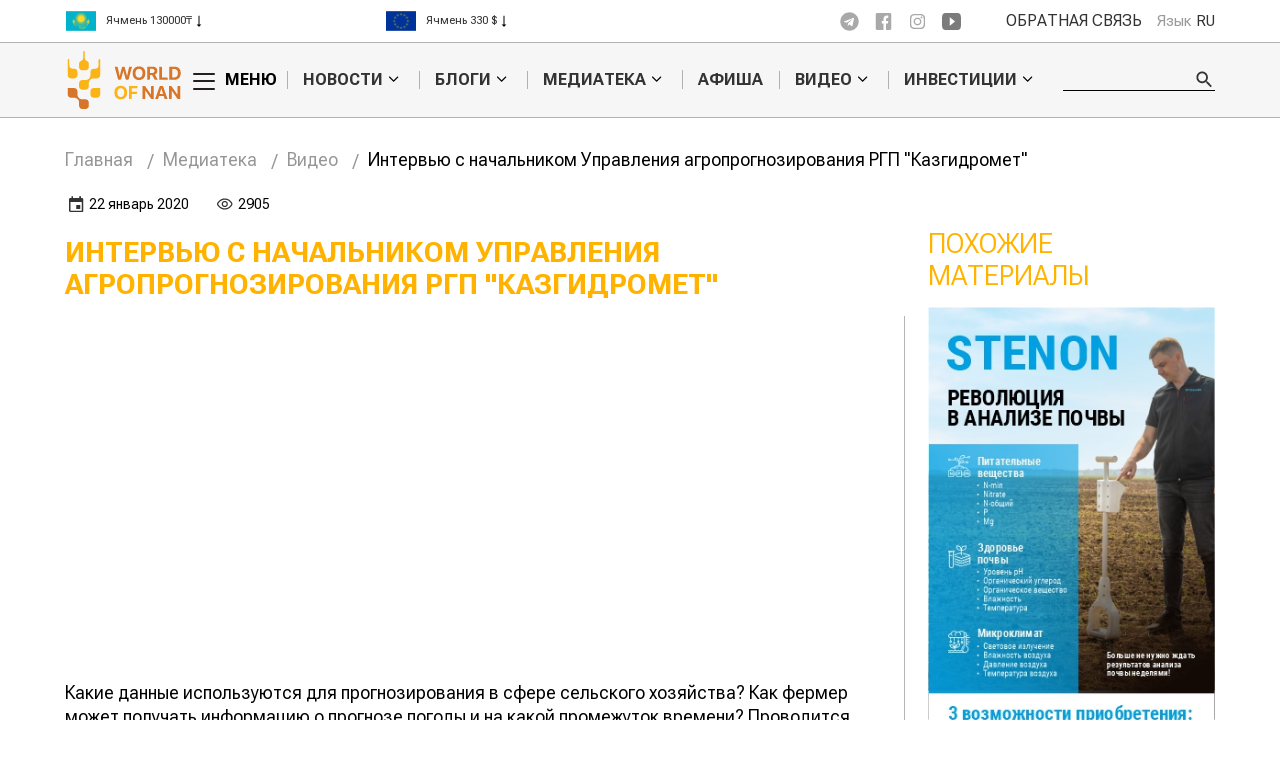

--- FILE ---
content_type: text/html; charset=UTF-8
request_url: https://world-nan.kz/interview/intervyu-s-nachalnikom-upravleniya-agroprognozirovaniya-rgp-kazgidromet
body_size: 12393
content:
<!DOCTYPE html>
<html lang="ru">

<head>
    <meta charset="utf-8">
    <title>Интервью с начальником Управления агропрогнозирования РГП "Казгидромет" | world-nan.kz</title>

    <meta http-equiv="X-UA-Compatible" content="IE=edge" />
    <meta name="viewport" content="width=device-width, initial-scale=1.0" />
    <link rel="shortcut icon" href="/favicon-3.png" />
    <link rel="preconnect" href="https://fonts.googleapis.com">
    <link rel="preconnect" href="https://fonts.gstatic.com" crossorigin>
    <link
        href="https://fonts.googleapis.com/css2?family=Roboto+Flex:opsz,wght@8..144,300;8..144,400;8..144,500;8..144,600;8..144,700&display=swap"
        rel="stylesheet">
    <link rel="stylesheet" href="/css/normalize.css">
    <link rel="stylesheet" href="/css/slick.css">
    <link rel="stylesheet" href="/css/animate.css">
        <link rel="stylesheet" href="/css/style.css?v=118" />
    
    <link rel="stylesheet" href="/css/style-test.css?v=113" />

    <link rel="stylesheet" href="/css/jquery.fancybox.css" />
        <link rel="canonical" href="https://world-nan.kz/interview/intervyu-s-nachalnikom-upravleniya-agroprognozirovaniya-rgp-kazgidromet" />
            <meta name="keywords" content="">
    <meta name="description" content="Какие данные используются для прогнозирования в сфере сельского хозяйства? Как фермер может получать...">
    <meta property="og:description" content="Какие данные используются для прогнозирования в сфере сельского хозяйства? Как фермер может получать...">

<meta name="yandex-verification" content="169833695a5e98e9" />
<meta name="google-site-verification" content="dIbugDG5XHA-16IKaDQL1IqnY4gKFw_nvMwYooApfvs" />
<!-- Global site tag (gtag.js) - Google Analytics -->
<script async src="https://www.googletagmanager.com/gtag/js?id=UA-150295190-1"></script>
<script>
  window.dataLayer = window.dataLayer || [];
  function gtag(){dataLayer.push(arguments);}
  gtag('js', new Date());

  gtag('config', 'UA-150295190-1');
</script>

<!-- Yandex.Metrika counter -->
<script type="text/javascript" >
   (function(m,e,t,r,i,k,a){m[i]=m[i]||function(){(m[i].a=m[i].a||[]).push(arguments)};
   m[i].l=1*new Date();k=e.createElement(t),a=e.getElementsByTagName(t)[0],k.async=1,k.src=r,a.parentNode.insertBefore(k,a)})
   (window, document, "script", "https://mc.yandex.ru/metrika/tag.js", "ym");

   ym(55809877, "init", {
        clickmap:true,
        trackLinks:true,
        accurateTrackBounce:true,
        webvisor:true
   });
</script>
<noscript><div><img src="https://mc.yandex.ru/watch/55809877" style="position:absolute; left:-9999px;" alt="" /></div></noscript>
<!-- /Yandex.Metrika counter -->

<script type="application/ld+json">
{
    "@context": "http://www.schema.org",
    "@type": "LocalBusiness",
    "name": "Сельско-хозяйственные новости World of NAN",
    "url": "https://world-nan.kz",
       "legalName" : "World of NAN",
    "logo": "https://world-nan.kz/img/logo.png",
    "image": "https://world-nan.kz/img/logo.png",
    "address": {
      "@type": "PostalAddress",
      "streetAddress": "ул. Бараева 7",
      "addressLocality": "Нур-Султан",
      "postalCode": "010000",
      "addressCountry": "Казахстан"
    },
    "geo": {
      "@type": "GeoCoordinates",
      "latitude": "51.15698",
      "longitude": "71.43401"
    },
    "openingHours": "Mo, Tu, We, Th, Fr 10:00-19:00",
    "contactPoint": {
      "@type": "ContactPoint",
      "contactType": "general"
    },
  "sameAs" : [
  "https://www.facebook.com/worldofnan",
  "https://www.youtube.com/channel/UCkU8rW25-dntjPOlGVB0QeA"
      ]

  }
</script>


<!-- Google Tag Manager -->
<script>(function(w,d,s,l,i){w[l]=w[l]||[];w[l].push({'gtm.start':
new Date().getTime(),event:'gtm.js'});var f=d.getElementsByTagName(s)[0],
j=d.createElement(s),dl=l!='dataLayer'?'&l='+l:'';j.async=true;j.src=
'https://www.googletagmanager.com/gtm.js?id='+i+dl;f.parentNode.insertBefore(j,f);
})(window,document,'script','dataLayer','GTM-KZTBNW7');</script>
<!-- End Google Tag Manager -->
    <!-- <script type="text/javascript">
            document.oncontextmenu = cmenu; function cmenu() { return false; }
        </script> -->
</head>

<body class="ru">
    <!-- Google Tag Manager (noscript) -->
    <noscript><iframe src="https://www.googletagmanager.com/ns.html?id=GTM-PW7ZFCC" height="0" width="0"
            style="display:none;visibility:hidden"></iframe></noscript>
    <!-- End Google Tag Manager (noscript) -->

    <!-- Google Tag Manager (noscript) -->
    <noscript><iframe src="https://www.googletagmanager.com/ns.html?id=GTM-KZTBNW7" height="0" width="0"
            style="display:none;visibility:hidden"></iframe></noscript>
    <!-- End Google Tag Manager (noscript) -->



        <div
        class="alert ">
        <div class="container">
                                                            <div class="my-alert__close"></div>
        </div>
    </div>
        <header
    class="header ">
    <div class="container">
        <div class="header-top">
            <div class="header-widgets">
                <div class="widget-block">
                                        <div>
                        <a href="/prices" class="widget__item">
                            <span class="widget-flag">
                                <img src="/img/kazFlag.svg" alt="">
                            </span>
                            <span class="widget__text">
                                Пшеница 3 класс 125000₸
                            </span>
                            <span>
                                <svg width="13" height="13" viewBox="0 0 13 13" fill="none"
                                    xmlns="http://www.w3.org/2000/svg">
                                    <path
                                        d="M6.50033 11.9167L8.66699 9.75H7.04199V1.625L5.95866 1.625V9.75H4.33366L6.50033 11.9167Z"
                                        fill="black" />
                                </svg>
                            </span>
                        </a>
                    </div>
                                        <div>
                        <a href="/prices" class="widget__item">
                            <span class="widget-flag">
                                <img src="/img/kazFlag.svg" alt="">
                            </span>
                            <span class="widget__text">
                                Ячмень 130000₸
                            </span>
                            <span>
                                <svg width="13" height="13" viewBox="0 0 13 13" fill="none"
                                    xmlns="http://www.w3.org/2000/svg">
                                    <path
                                        d="M6.50033 11.9167L8.66699 9.75H7.04199V1.625L5.95866 1.625V9.75H4.33366L6.50033 11.9167Z"
                                        fill="black" />
                                </svg>
                            </span>
                        </a>
                    </div>
                                        <div>
                        <a href="/prices" class="widget__item">
                            <span class="widget-flag">
                                <img src="/img/kazFlag.svg" alt="">
                            </span>
                            <span class="widget__text">
                                Кукуруза 150000₸
                            </span>
                            <span>
                                <svg width="13" height="13" viewBox="0 0 13 13" fill="none"
                                    xmlns="http://www.w3.org/2000/svg">
                                    <path
                                        d="M6.50033 11.9167L8.66699 9.75H7.04199V1.625L5.95866 1.625V9.75H4.33366L6.50033 11.9167Z"
                                        fill="black" />
                                </svg>
                            </span>
                        </a>
                    </div>
                                        <div>
                        <a href="/prices" class="widget__item">
                            <span class="widget-flag">
                                <img src="/img/kazFlag.svg" alt="">
                            </span>
                            <span class="widget__text">
                                Рис 300000₸
                            </span>
                            <span>
                                <svg width="13" height="13" viewBox="0 0 13 13" fill="none"
                                    xmlns="http://www.w3.org/2000/svg">
                                    <path
                                        d="M6.50033 11.9167L8.66699 9.75H7.04199V1.625L5.95866 1.625V9.75H4.33366L6.50033 11.9167Z"
                                        fill="black" />
                                </svg>
                            </span>
                        </a>
                    </div>
                                    </div>
                <div class="widget-block2">
                                        <div>
                        <a href="/prices" class="widget__item">
                            <span class="widget-flag">
                                <img src="/img/Flag.svg" alt="asd">
                            </span>
                            <span class="widget__text">
                                Пшеница                                423 $
                            </span>
                            <span>
                                <svg width="13" height="13" viewBox="0 0 13 13" fill="none"
                                    xmlns="http://www.w3.org/2000/svg">
                                    <path
                                        d="M6.50033 11.9167L8.66699 9.75H7.04199V1.625L5.95866 1.625V9.75H4.33366L6.50033 11.9167Z"
                                        fill="black" />
                                </svg>
                            </span>
                        </a>
                    </div>
                                        <div>
                        <a href="/prices" class="widget__item">
                            <span class="widget-flag">
                                <img src="/img/Flag.svg" alt="asd">
                            </span>
                            <span class="widget__text">
                                Ячмень                                330 $
                            </span>
                            <span>
                                <svg width="13" height="13" viewBox="0 0 13 13" fill="none"
                                    xmlns="http://www.w3.org/2000/svg">
                                    <path
                                        d="M6.50033 11.9167L8.66699 9.75H7.04199V1.625L5.95866 1.625V9.75H4.33366L6.50033 11.9167Z"
                                        fill="black" />
                                </svg>
                            </span>
                        </a>
                    </div>
                                        <div>
                        <a href="/prices" class="widget__item">
                            <span class="widget-flag">
                                <img src="/img/Flag.svg" alt="asd">
                            </span>
                            <span class="widget__text">
                                Кукуруза                                301 $
                            </span>
                            <span>
                                <svg width="13" height="13" viewBox="0 0 13 13" fill="none"
                                    xmlns="http://www.w3.org/2000/svg">
                                    <path
                                        d="M6.50033 11.9167L8.66699 9.75H7.04199V1.625L5.95866 1.625V9.75H4.33366L6.50033 11.9167Z"
                                        fill="black" />
                                </svg>
                            </span>
                        </a>
                    </div>
                                        <div>
                        <a href="/prices" class="widget__item">
                            <span class="widget-flag">
                                <img src="/img/Flag.svg" alt="asd">
                            </span>
                            <span class="widget__text">
                                Рис                                408 $
                            </span>
                            <span>
                                <svg width="13" height="13" viewBox="0 0 13 13" fill="none"
                                    xmlns="http://www.w3.org/2000/svg">
                                    <path
                                        d="M6.50033 11.9167L8.66699 9.75H7.04199V1.625L5.95866 1.625V9.75H4.33366L6.50033 11.9167Z"
                                        fill="black" />
                                </svg>
                            </span>
                        </a>
                    </div>
                                    </div>
            </div>
            <a href="/prices" class="link-index">
                <svg id="Capa_1" enable-background="new 0 0 512 512" height="512" viewBox="0 0 512 512" width="512"
                    xmlns="http://www.w3.org/2000/svg">
                    <g>
                        <path
                            d="m497 482h-467v-467c0-8.291-6.709-15-15-15s-15 6.709-15 15v482c0 8.291 6.709 15 15 15h482c8.291 0 15-6.709 15-15s-6.709-15-15-15z" />
                        <path
                            d="m75 452h61c8.291 0 15-6.709 15-15v-91c0-8.291-6.709-15-15-15h-61c-8.291 0-15 6.709-15 15v91c0 8.291 6.709 15 15 15z" />
                        <path
                            d="m196 271c-8.291 0-15 6.709-15 15v151c0 8.291 6.709 15 15 15h60c8.291 0 15-6.709 15-15v-151c0-8.291-6.709-15-15-15z" />
                        <path
                            d="m316 211c-8.291 0-15 6.709-15 15v211c0 8.291 6.709 15 15 15h60c8.291 0 15-6.709 15-15v-211c0-8.291-6.709-15-15-15z" />
                        <path
                            d="m497 151h-61c-8.291 0-15 6.709-15 15v271c0 8.291 6.709 15 15 15h61c8.291 0 15-6.709 15-15v-271c0-8.291-6.709-15-15-15z" />
                        <path
                            d="m61.787 263.104c3.959 7.359 13.109 9.994 20.317 6.108l349.287-187.538-8.809 17.617c-3.706 7.412-.703 16.421 6.709 20.127 7.48 3.713 16.436.652 20.127-6.709l30-60c2.329-4.644 2.08-10.166-.659-14.59s-7.559-7.119-12.759-7.119h-75c-8.291 0-15 6.709-15 15s6.709 15 15 15h15.5l-338.604 181.787c-7.295 3.941-10.035 13.037-6.109 20.317z" />
                    </g>
                </svg>
                <span> Индекс цен </span>
            </a>
            <div class="header-right">
                <div class="header-socials">
                    <a href="https://t.me/worldofnan" class="header-socials__item" target="_blank">
                        <svg width="24" height="24" viewBox="0 0 24 24" fill="none" xmlns="http://www.w3.org/2000/svg">
                            <g opacity="0.65">
                                <path opacity="0.65"
                                    d="M12 0.375C5.57775 0.375 0.375 5.5785 0.375 12C0.375 18.4215 5.5785 23.625 12 23.625C18.4222 23.625 23.625 18.4215 23.625 12C23.625 5.5785 18.4215 0.375 12 0.375ZM17.7098 8.33925L15.8018 17.3302C15.6608 17.9678 15.2812 18.1222 14.7518 17.8223L11.8455 15.6803L10.4438 17.0303C10.2893 17.1847 10.158 17.316 9.858 17.316L10.0642 14.358L15.45 9.492C15.6848 9.28575 15.3982 9.16875 15.0885 9.375L8.43225 13.5653L5.5635 12.6698C4.94025 12.4732 4.926 12.0465 5.69475 11.7465L16.9028 7.42425C17.4233 7.23675 17.8778 7.551 17.709 8.3385L17.7098 8.33925Z"
                                    fill="#333333" />
                            </g>
                        </svg>
                    </a>
                    <a href="https://web.facebook.com/worldofnan/" target="_blank" class="header-socials__item">
                        <svg width="22" height="24" viewBox="0 0 22 24" fill="none" xmlns="http://www.w3.org/2000/svg">
                            <g opacity="0.65">
                                <path opacity="0.65"
                                    d="M18.7006 1.19995H3.30059C2.09059 1.19995 1.10059 2.27995 1.10059 3.59995V20.4C1.10059 21.7212 2.09059 22.8 3.30059 22.8H11.0006V14.4H8.80059V11.43H11.0006V8.96995C11.0006 6.37314 12.3338 4.54915 15.1432 4.54915L17.1265 4.55155V7.67755H15.8098C14.7164 7.67755 14.3006 8.57275 14.3006 9.40315V11.4312H17.1254L16.5006 14.4H14.3006V22.8H18.7006C19.9106 22.8 20.9006 21.7212 20.9006 20.4V3.59995C20.9006 2.27995 19.9106 1.19995 18.7006 1.19995Z"
                                    fill="#333333" />
                            </g>
                        </svg>
                    </a>

                    <a href="https://www.instagram.com/worldofnan.kz/" target="_blank" class="header-socials__item">
                        <svg width="24" height="24" viewBox="0 0 24 24" fill="none" xmlns="http://www.w3.org/2000/svg">
                            <g opacity="0.65">
                                <path opacity="0.65"
                                    d="M15.2394 12C15.2394 10.2 13.7994 8.76003 11.9994 8.76003C10.1994 8.76003 8.75941 10.2 8.75941 12C8.75941 13.8 10.1994 15.24 11.9994 15.24C13.7994 15.24 15.2394 13.8 15.2394 12ZM16.9194 12C16.9194 14.76 14.7594 16.92 11.9994 16.92C9.23941 16.92 7.07941 14.76 7.07941 12C7.07941 9.24002 9.23941 7.08002 11.9994 7.08002C14.7594 7.08002 16.9194 9.24002 16.9194 12ZM18.2394 6.84002C18.2394 7.56003 17.7594 8.04002 17.0394 8.04002C16.3194 8.04002 15.8394 7.56003 15.8394 6.84002C15.8394 6.12002 16.3194 5.64002 17.0394 5.64002C17.7594 5.64002 18.2394 6.24003 18.2394 6.84002ZM11.9994 4.08002C10.5594 4.08002 7.55941 3.96002 6.35941 4.44002C5.51941 4.80002 4.79941 5.52002 4.55941 6.36002C4.07941 7.56002 4.19941 10.56 4.19941 12C4.19941 13.44 4.07941 16.44 4.55941 17.64C4.79941 18.48 5.51941 19.2 6.35941 19.44C7.55941 19.92 10.6794 19.8 11.9994 19.8C13.3194 19.8 16.4394 19.92 17.6394 19.44C18.4794 19.08 19.0794 18.48 19.4394 17.64C19.9194 16.32 19.7994 13.32 19.7994 12C19.7994 10.68 19.9194 7.56002 19.4394 6.36002C19.1994 5.52002 18.4794 4.80002 17.6394 4.56002C16.4394 3.96002 13.4394 4.08002 11.9994 4.08002ZM21.5994 12V15.96C21.5994 17.4 21.1194 18.84 20.0394 20.04C18.9594 21.12 17.5194 21.6 15.9594 21.6H8.03941C6.59941 21.6 5.15941 21.12 3.95941 20.04C2.99941 18.96 2.39941 17.52 2.39941 15.96V12V8.04002C2.39941 6.48002 2.99941 5.04002 3.95941 3.96002C5.15941 3.00002 6.59941 2.40002 8.03941 2.40002H15.9594C17.3994 2.40002 18.8394 2.88002 20.0394 3.96002C20.9994 5.04002 21.5994 6.48002 21.5994 8.04002V12Z"
                                    fill="#333333" />
                            </g>
                        </svg>

                    </a>
                    <a href="https://www.youtube.com/channel/UCkU8rW25-dntjPOlGVB0QeA" target="_blank" class="header-socials__item">
                        <svg xmlns="http://www.w3.org/2000/svg" width="20" height="18" viewBox="0 0 20 18" fill="none">
                            <path opacity="0.65"
                                d="M19.8689 3.97453C19.8689 1.86516 18.576 0.168276 16.9783 0.168276C14.8143 0.0468719 12.6072 0 10.3518 0H9.64867C7.39867 0 5.18773 0.046872 3.02367 0.168744C1.42992 0.168744 0.136956 1.875 0.136956 3.98437C0.0393 5.65266 -0.00210621 7.3214 0.000237542 8.99016C-0.00366871 10.6589 0.0406021 12.3292 0.13305 14.0011C0.13305 16.1105 1.42601 17.8214 3.01977 17.8214C5.2932 17.9479 7.62523 18.0042 9.99633 17.9995C12.3713 18.0089 14.6968 17.9495 16.9729 17.8214C18.5705 17.8214 19.8635 16.1105 19.8635 14.0011C19.9572 12.3276 20.0002 10.6589 19.9963 8.98547C20.0051 7.31672 19.9627 5.64641 19.8689 3.97453ZM8.08617 13.5886V4.37766L13.7502 8.98078L8.08617 13.5886Z"
                                fill="#333333" />
                        </svg>
                    </a>
                </div>
                <a href="#" class="header-connection" data-src="#hidden-content" data-fancybox="">
                    Обратная связь </a>
                <div class="languages-block">
                    <div class="language">
                        <span> Язык </span>
                        <span class="language__span">
                            <nav>ru</nav>
                            <div class="language-ul">
                                <li><a href="/kz/interview/intervyu-s-nachalnikom-upravleniya-agroprognozirovaniya-rgp-kazgidromet"> KZ </a></li>
                                <li><a href="/ru/interview/intervyu-s-nachalnikom-upravleniya-agroprognozirovaniya-rgp-kazgidromet"> RU </a></li>
                                <li><a href="/en/interview/intervyu-s-nachalnikom-upravleniya-agroprognozirovaniya-rgp-kazgidromet"> EN </a></li>
                            </div>
                        </span>
                    </div>
                </div>
            </div>
        </div>
    </div>
    <div class="header-center">
        <div class="container">
            <div class="header-center-block">
                <a href="/" class="logo header-logo">
                    <img src="/img/logo-new.svg" alt="World of NAN">
                </a>
                <div class="burger-block">
                    <div class="burger">
                        <span></span>
                    </div>
                    <div class="burger__text">
                        Меню                    </div>
                </div>

                <ul class="menu">
                    <li class="slider-menu-categories menu-categories">
                        <a href="/news"> Новости                        </a>
                        <ul>
                            <div class="menu-slider menu-news-slider">
                                                                                                <div class="menu-news-slider__item">
                                    <div class="menu-news-slider__img">
                                        <a href="/news/mnogootraslevoyi-agroklaster-stroyat-v-karagandinskoyi-oblasti">
                                            <img src="/img/news/thumbs/7e0ff7bab00dafdc58131848782d1809.jpg" alt="">
                                        </a>
                                    </div>
                                    <h2 class="menu-news-slider__title">Многоотраслевой агрокластер строят в Карагандинской области</h2>
                                    <div class="menu-news-slider__date">
                                        26.12.2025                                    </div>
                                </div>
                                                                                                <div class="menu-news-slider__item">
                                    <div class="menu-news-slider__img">
                                        <a href="/news/kazakhstan-zapustit-44-novykh-proekta-po-razvitiyu-rybovodstva">
                                            <img src="/img/news/thumbs/e202a578e2adfd8db57eb536d94523d6.jpg" alt="">
                                        </a>
                                    </div>
                                    <h2 class="menu-news-slider__title">Казахстан запустит 44 новых проекта по развитию рыбоводства</h2>
                                    <div class="menu-news-slider__date">
                                        24.12.2025                                    </div>
                                </div>
                                                                                                <div class="menu-news-slider__item">
                                    <div class="menu-news-slider__img">
                                        <a href="/news/konkurentsiya-kazakhstana-i-rossii-za-eksport-lna-usilitsya">
                                            <img src="/img/news/thumbs/99a4b77e8b9beb042a8dc9f5af13ed59.jpg" alt="">
                                        </a>
                                    </div>
                                    <h2 class="menu-news-slider__title">Конкуренция Казахстана и России за экспорт льна усилится</h2>
                                    <div class="menu-news-slider__date">
                                        23.12.2025                                    </div>
                                </div>
                                                                                                <div class="menu-news-slider__item">
                                    <div class="menu-news-slider__img">
                                        <a href="/news/uchenye-nashli-slaboe-mesto-paraziticheskikh-sornyakov">
                                            <img src="/img/news/thumbs/0c4d52786344d4c137559d44567679b8.orobanche_rapum-genistae_by_danny_s._-_003.jpg" alt="">
                                        </a>
                                    </div>
                                    <h2 class="menu-news-slider__title">Ученые нашли слабое место паразитических сорняков</h2>
                                    <div class="menu-news-slider__date">
                                        22.12.2025                                    </div>
                                </div>
                                                                                                <div class="menu-news-slider__item">
                                    <div class="menu-news-slider__img">
                                        <a href="/news/evropeyiskie-fermery-ustroili-bunt-zaschischaya-svoyi-rynok">
                                            <img src="/img/news/thumbs/e74c91599a28d418b302b881c9570759.png" alt="">
                                        </a>
                                    </div>
                                    <h2 class="menu-news-slider__title">Европейские фермеры устроили бунт, защищая свой рынок</h2>
                                    <div class="menu-news-slider__date">
                                        19.12.2025                                    </div>
                                </div>
                                                                                                <div class="menu-news-slider__item">
                                    <div class="menu-news-slider__img">
                                        <a href="/news/v-aktyubinskoyi-oblasti-zapuschen-zavod-po-pererabotke-shersti">
                                            <img src="/img/news/thumbs/5afa440814e01f68023fec2d45b5dc95.jpg" alt="">
                                        </a>
                                    </div>
                                    <h2 class="menu-news-slider__title">В Актюбинской области запущен завод по переработке шерсти</h2>
                                    <div class="menu-news-slider__date">
                                        18.12.2025                                    </div>
                                </div>
                                                                                                <div class="menu-news-slider__item">
                                    <div class="menu-news-slider__img">
                                        <a href="/news/kitayi-gotov-finansirovat-agrariev-kazakhstana">
                                            <img src="/img/news/thumbs/90c31b643af83ed92be8fa54321dc1f8.jpg" alt="">
                                        </a>
                                    </div>
                                    <h2 class="menu-news-slider__title">Китай готов финансировать аграриев Казахстана</h2>
                                    <div class="menu-news-slider__date">
                                        17.12.2025                                    </div>
                                </div>
                                                                                                <div class="menu-news-slider__item">
                                    <div class="menu-news-slider__img">
                                        <a href="/news/maslozavod-za-26-mlrd-tenge-zapustili-na-vostoke">
                                            <img src="/img/news/thumbs/ede1f58526483ca70f7316efd7430ddd.jpg" alt="">
                                        </a>
                                    </div>
                                    <h2 class="menu-news-slider__title">Маслозавод за 26 млрд тенге запустили на востоке</h2>
                                    <div class="menu-news-slider__date">
                                        15.12.2025                                    </div>
                                </div>
                                                                                                <div class="menu-news-slider__item">
                                    <div class="menu-news-slider__img">
                                        <a href="/news/granitsy-zakrylis-dlya-importnykh-yaits">
                                            <img src="/img/news/thumbs/daa73fdcfa03e135de22174de679a4b4.jpg" alt="">
                                        </a>
                                    </div>
                                    <h2 class="menu-news-slider__title">Границы закрылись для импортных яиц</h2>
                                    <div class="menu-news-slider__date">
                                        12.12.2025                                    </div>
                                </div>
                                                                                                <div class="menu-news-slider__item">
                                    <div class="menu-news-slider__img">
                                        <a href="/news/nayiden-sposob-ozdorovit-pochvu-bez-poter-urozhayinosti">
                                            <img src="/img/news/thumbs/9ec1acad1243d608115d141ea417606b.jpeg" alt="">
                                        </a>
                                    </div>
                                    <h2 class="menu-news-slider__title">Найден способ оздоровить почву без потерь урожайности</h2>
                                    <div class="menu-news-slider__date">
                                        11.12.2025                                    </div>
                                </div>
                                                            </div>
                        </ul>
                        <svg width="20" height="20" viewBox="0 0 20 20" fill="none" xmlns="http://www.w3.org/2000/svg">
                            <path
                                d="M14.2384 8.62495L10.6246 12.2387L7.0109 8.62495C6.76715 8.3812 6.3709 8.3812 6.12715 8.62495C5.8834 8.8687 5.8834 9.26495 6.12715 9.5087L10.1809 13.5625C10.3034 13.685 10.4646 13.7462 10.6246 13.745C10.7859 13.745 10.9459 13.685 11.0684 13.5625L15.1221 9.5087C15.3659 9.26495 15.3659 8.8687 15.1221 8.62495C14.8784 8.3812 14.4821 8.3812 14.2384 8.62495Z"
                                fill="black" />
                        </svg>
                    </li>
                    <li class="slider-menu-categories menu-categories">
                        <a href="/blogs">Блоги</a>
                        <ul>
                            <div class="menu-slider menu-blog-slider">
                                                                                                <div class="menu-news-slider__item">
                                    <div class="menu-news-slider__img">
                                        <a href="/blogs/kak-innovatsii-izmenyat-mirovoyi-agropromyshlennyyi-kompleks"><img
                                                src="/img/default.png" alt="">
                                        </a>
                                        <div class="menu-news-slider__category">
                                            <a
                                                href="/category/7">Инновации и технологии</a>
                                        </div>
                                    </div>
                                    <h2 class="menu-news-slider__title">Как инновации изменят мировой агропромышленный комплекс</h2>
                                    <div class="menu-news-slider__date">
                                        07.08.2024                                    </div>
                                </div>
                                                                                                <div class="menu-news-slider__item">
                                    <div class="menu-news-slider__img">
                                        <a href="/blogs/v-kazakhstane-62-pashen-imeyut-nizkoe-soderzhanie-gumusa"><img
                                                src="/img/default.png" alt="">
                                        </a>
                                        <div class="menu-news-slider__category">
                                            <a
                                                href="/category/8">Почвоведение и агрохимия</a>
                                        </div>
                                    </div>
                                    <h2 class="menu-news-slider__title">В Казахстане 62% пашен имеют низкое содержание гумуса</h2>
                                    <div class="menu-news-slider__date">
                                        07.08.2024                                    </div>
                                </div>
                                                                                                <div class="menu-news-slider__item">
                                    <div class="menu-news-slider__img">
                                        <a href="/blogs/kak-i-gde-proyidet-nashestvie-saranchi-v-etom-godu"><img
                                                src="/img/default.png" alt="">
                                        </a>
                                        <div class="menu-news-slider__category">
                                            <a
                                                href="/category/10">Expert opinion</a>
                                        </div>
                                    </div>
                                    <h2 class="menu-news-slider__title">Как и где пройдет нашествие саранчи в этом году?</h2>
                                    <div class="menu-news-slider__date">
                                        06.02.2024                                    </div>
                                </div>
                                                                                                <div class="menu-news-slider__item">
                                    <div class="menu-news-slider__img">
                                        <a href="/blogs/horsch-individualnost-i-shirokiyi-assortiment"><img
                                                src="/img/default.png" alt="">
                                        </a>
                                        <div class="menu-news-slider__category">
                                            <a
                                                href="/category/3">Техника</a>
                                        </div>
                                    </div>
                                    <h2 class="menu-news-slider__title">HORSCH: индивидуальность и широкий ассортимент</h2>
                                    <div class="menu-news-slider__date">
                                        08.12.2023                                    </div>
                                </div>
                                                                                                <div class="menu-news-slider__item">
                                    <div class="menu-news-slider__img">
                                        <a href="/blogs/sostoyanie-selskogo-khozyayistva-v-zhambylskoyi-oblasti"><img
                                                src="/img/default.png" alt="">
                                        </a>
                                        <div class="menu-news-slider__category">
                                            <a
                                                href="/category/9">Қызықты дерек</a>
                                        </div>
                                    </div>
                                    <h2 class="menu-news-slider__title">Состояние сельского хозяйства в Жамбылской области</h2>
                                    <div class="menu-news-slider__date">
                                        30.11.2023                                    </div>
                                </div>
                                                                                                <div class="menu-news-slider__item">
                                    <div class="menu-news-slider__img">
                                        <a href="/blogs/kultury-buduschego"><img
                                                src="/img/default.png" alt="">
                                        </a>
                                        <div class="menu-news-slider__category">
                                            <a
                                                href="/category/6">Погода и климат</a>
                                        </div>
                                    </div>
                                    <h2 class="menu-news-slider__title">Культуры будущего</h2>
                                    <div class="menu-news-slider__date">
                                        23.11.2023                                    </div>
                                </div>
                                                                                                <div class="menu-news-slider__item">
                                    <div class="menu-news-slider__img">
                                        <a href="/blogs/uzbekistan-perestanet-pokupat-kazakhstanskoe-myaso"><img
                                                src="/img/default.png" alt="">
                                        </a>
                                        <div class="menu-news-slider__category">
                                            <a
                                                href="/category/11">Мал шаруашылығы</a>
                                        </div>
                                    </div>
                                    <h2 class="menu-news-slider__title">Узбекистан перестанет покупать казахстанское мясо?</h2>
                                    <div class="menu-news-slider__date">
                                        21.11.2023                                    </div>
                                </div>
                                                                                                <div class="menu-news-slider__item">
                                    <div class="menu-news-slider__img">
                                        <a href="/blogs/trendy-v-uborke-kartofelya"><img
                                                src="/img/default.png" alt="">
                                        </a>
                                        <div class="menu-news-slider__category">
                                            <a
                                                href="/category/3">Техника</a>
                                        </div>
                                    </div>
                                    <h2 class="menu-news-slider__title">Тренды в уборке картофеля</h2>
                                    <div class="menu-news-slider__date">
                                        19.09.2023                                    </div>
                                </div>
                                                                                                <div class="menu-news-slider__item">
                                    <div class="menu-news-slider__img">
                                        <a href="/blogs/traktor-rostselmash-2375-ostorozhno-vyzyvaet-privykanie"><img
                                                src="/img/default.png" alt="">
                                        </a>
                                        <div class="menu-news-slider__category">
                                            <a
                                                href="/category/3">Техника</a>
                                        </div>
                                    </div>
                                    <h2 class="menu-news-slider__title">Трактор Ростсельмаш 2375: осторожно, вызывает привыкание</h2>
                                    <div class="menu-news-slider__date">
                                        11.08.2023                                    </div>
                                </div>
                                                                                                <div class="menu-news-slider__item">
                                    <div class="menu-news-slider__img">
                                        <a href="/blogs/unikalnyyi-pogruzchik-jcb-dostupen-v-kazakhstane"><img
                                                src="/img/default.png" alt="">
                                        </a>
                                        <div class="menu-news-slider__category">
                                            <a
                                                href="/category/3">Техника</a>
                                        </div>
                                    </div>
                                    <h2 class="menu-news-slider__title">Уникальный погрузчик JCB доступен в Казахстане</h2>
                                    <div class="menu-news-slider__date">
                                        31.07.2023                                    </div>
                                </div>
                                                            </div>
                        </ul>
                        <svg width="20" height="20" viewBox="0 0 20 20" fill="none" xmlns="http://www.w3.org/2000/svg">
                            <path
                                d="M14.2384 8.62495L10.6246 12.2387L7.0109 8.62495C6.76715 8.3812 6.3709 8.3812 6.12715 8.62495C5.8834 8.8687 5.8834 9.26495 6.12715 9.5087L10.1809 13.5625C10.3034 13.685 10.4646 13.7462 10.6246 13.745C10.7859 13.745 10.9459 13.685 11.0684 13.5625L15.1221 9.5087C15.3659 9.26495 15.3659 8.8687 15.1221 8.62495C14.8784 8.3812 14.4821 8.3812 14.2384 8.62495Z"
                                fill="black" />
                        </svg>
                    </li>
                    <li class="slider-menu-categories menu-categories">
                        <a href="/albums"> Медиатека </a>
                        <ul>
                            <div class="menu-slider menu-media-slider">
                                                                <div class="menu-news-slider__item">
                                    <div class="menu-news-slider__img">
                                        <a href="/files/books/7c58dc5cbbd0b4fb6623a0762ed73e88.pdf"><img src="/img/books/f13837c1bbea92164915f8175407b45d.jpg" alt="">
                                        </a>
                                    </div>
                                    <h2 class="menu-news-slider__title">Практика почвозащитного и ресурсосберегающего земледелия в Азербайджане, Казахстане И Узбекистане</h2>
                                                                    </div>
                                                                <div class="menu-news-slider__item">
                                    <div class="menu-news-slider__img">
                                        <a href="/files/books/7729efb39066352df52967d59f6d8de6.pdf"><img src="/img/books/3682802b6bb19f2cfefa8c17339f8a49.jpg" alt="">
                                        </a>
                                    </div>
                                    <h2 class="menu-news-slider__title">Мониторинг развития сельскохозяйственной кооперации в Казахстане</h2>
                                                                    </div>
                                                                <div class="menu-news-slider__item">
                                    <div class="menu-news-slider__img">
                                        <a href="/files/books/2130f13bd99115bf2713a214ce45ecc7.pdf"><img src="/img/books/09f0a36e040f7b84b1fe0bc9f6d9b783.jpg" alt="">
                                        </a>
                                    </div>
                                    <h2 class="menu-news-slider__title">Целинная журналистика времен хрущевской оттепели</h2>
                                                                    </div>
                                                                <div class="menu-news-slider__item">
                                    <div class="menu-news-slider__img">
                                        <a href="/documentary/film-dosyma-satpaeva-otkochevniki-mertvoyi-stepi"><img src="/img/documentaries/519c1fd2c941f929642de2aa81f36d0a.png" alt="">
                                        </a>
                                    </div>
                                    <h2 class="menu-news-slider__title">Фильм Досыма Сатпаева "Откочевники мертвой степи"</h2>
                                                                        <div class="menu-news-slider__date">
                                        16.10.2019                                    </div>
                                                                    </div>
                                                                <div class="menu-news-slider__item">
                                    <div class="menu-news-slider__img">
                                        <a href="/interview/verkhovnyyi-sud-udovletvoril-isk-po-utilsboru"><img src="/img/interviews/5_1712123588.jpg" alt="">
                                        </a>
                                    </div>
                                    <h2 class="menu-news-slider__title">Верховный суд удовлетворил иск по утильсбору</h2>
                                                                        <div class="menu-news-slider__date">
                                        03.04.2024                                    </div>
                                                                    </div>
                                                                <div class="menu-news-slider__item">
                                    <div class="menu-news-slider__img">
                                        <a href="/interview/chem-privlekaet-rossiyiskikh-zernotreyiderov-kazakhstan"><img src="/img/interviews/1673970037125945_o5e_tzxa_1714366330.jpg" alt="">
                                        </a>
                                    </div>
                                    <h2 class="menu-news-slider__title">Чем привлекает российских зернотрейдеров Казахстан?</h2>
                                                                        <div class="menu-news-slider__date">
                                        29.04.2024                                    </div>
                                                                    </div>
                                                                <div class="menu-news-slider__item">
                                    <div class="menu-news-slider__img">
                                        <a href="/interview/kak-westfalia-izmenila-molochnyyi-biznes-v-kazakhstane"><img src="/img/interviews/oblojka_dlya_iytuba_2mb_1728908635.png" alt="">
                                        </a>
                                    </div>
                                    <h2 class="menu-news-slider__title">Как Westfalia изменила молочный бизнес в Казахстане?</h2>
                                                                        <div class="menu-news-slider__date">
                                        14.10.2024                                    </div>
                                                                    </div>
                                                                <div class="menu-news-slider__item">
                                    <div class="menu-news-slider__img">
                                        <a href="/albums/view/11"><img src="/img/albums/1152a3845a3951a4a0cb455c972c15b5.cha_0075.jpg" alt="">
                                        </a>
                                    </div>
                                    <h2 class="menu-news-slider__title">Международная аграрная выставка сельского хозяйства «KazAgro/KazFarm-2019»</h2>
                                                                    </div>
                                                                <div class="menu-news-slider__item">
                                    <div class="menu-news-slider__img">
                                        <a href="/albums/view/12"><img src="/img/albums/30e1135235f1c3ab71241377a582c85a.img_2289.jpg" alt="">
                                        </a>
                                    </div>
                                    <h2 class="menu-news-slider__title">III Конференция ЕАЭС в столице Казахстана</h2>
                                                                    </div>
                                                                <div class="menu-news-slider__item">
                                    <div class="menu-news-slider__img">
                                        <a href="/albums/view/13"><img src="/img/albums/015839c6e0beb67a35f10d369686f119.jpeg" alt="">
                                        </a>
                                    </div>
                                    <h2 class="menu-news-slider__title"> AgriTek/FarmTek Astana 2020</h2>
                                                                    </div>
                                                            </div>
                        </ul>
                        <svg width="20" height="20" viewBox="0 0 20 20" fill="none" xmlns="http://www.w3.org/2000/svg">
                            <path
                                d="M14.2384 8.62495L10.6246 12.2387L7.0109 8.62495C6.76715 8.3812 6.3709 8.3812 6.12715 8.62495C5.8834 8.8687 5.8834 9.26495 6.12715 9.5087L10.1809 13.5625C10.3034 13.685 10.4646 13.7462 10.6246 13.745C10.7859 13.745 10.9459 13.685 11.0684 13.5625L15.1221 9.5087C15.3659 9.26495 15.3659 8.8687 15.1221 8.62495C14.8784 8.3812 14.4821 8.3812 14.2384 8.62495Z"
                                fill="black" />
                        </svg>
                    </li>
                    <li><a href="/posters"> Афиша </a></li>
                    <li class="slider-menu-categories menu-categories">
                        <a href="/interviews"> Видео </a>
                        <ul>
                            <div class="menu-slider menu-video-slider">
                                                                <div class="menu-news-slider__item">
                                    <div class="menu-news-slider__img">
                                        <a href="/interview/kak-westfalia-izmenila-molochnyyi-biznes-v-kazakhstane"><img
                                                src="/img/interviews/thumbs/oblojka_dlya_iytuba_2mb_1728908635.png" alt="">
                                        </a>
                                    </div>
                                    <h2 class="menu-news-slider__title">
                                        Как Westfalia изменила молочный бизнес в Казахст...                                    </h2>
                                    <div class="menu-news-slider__date">
                                        14 октябрь 2024                                    </div>
                                </div>
                                                                <div class="menu-news-slider__item">
                                    <div class="menu-news-slider__img">
                                        <a href="/interview/chem-privlekaet-rossiyiskikh-zernotreyiderov-kazakhstan"><img
                                                src="/img/interviews/thumbs/1673970037125945_o5e_tzxa_1714366330.jpg" alt="">
                                        </a>
                                    </div>
                                    <h2 class="menu-news-slider__title">
                                        Чем привлекает российских зернотрейдеров Казахстан?                                    </h2>
                                    <div class="menu-news-slider__date">
                                        29 апрель 2024                                    </div>
                                </div>
                                                                <div class="menu-news-slider__item">
                                    <div class="menu-news-slider__img">
                                        <a href="/interview/verkhovnyyi-sud-udovletvoril-isk-po-utilsboru"><img
                                                src="/img/interviews/thumbs/5_1712123588.jpg" alt="">
                                        </a>
                                    </div>
                                    <h2 class="menu-news-slider__title">
                                        Верховный суд удовлетворил иск по утильсбору                                    </h2>
                                    <div class="menu-news-slider__date">
                                        03 апрель 2024                                    </div>
                                </div>
                                                                <div class="menu-news-slider__item">
                                    <div class="menu-news-slider__img">
                                        <a href="/interview/world-of-nan-musheleri-qalmaq-tuqymynyn-ulttyq-palatasynyn-ofisine-qonaq-bop-keldi"><img
                                                src="/img/interviews/thumbs/f2e706920074478ebc1946176cae49e3_1705559314.jpg" alt="">
                                        </a>
                                    </div>
                                    <h2 class="menu-news-slider__title">
                                        World of NAN мүшелері Қалмақ тұқымының ұлттық па...                                    </h2>
                                    <div class="menu-news-slider__date">
                                        18 январь 2024                                    </div>
                                </div>
                                                                <div class="menu-news-slider__item">
                                    <div class="menu-news-slider__img">
                                        <a href="/interview/obzor-respublikanskoyi-palaty-kazakhskoyi-belogolovoyi-porody"><img
                                                src="/img/interviews/thumbs/f62aca2416434b31b704b067f2ac5923_1705384651.jpg" alt="">
                                        </a>
                                    </div>
                                    <h2 class="menu-news-slider__title">
                                        Обзор республиканской палаты казахской белоголов...                                    </h2>
                                    <div class="menu-news-slider__date">
                                        16 январь 2024                                    </div>
                                </div>
                                                                <div class="menu-news-slider__item">
                                    <div class="menu-news-slider__img">
                                        <a href="/interview/kakie-tseli-stavit-respublikanskaya-palata-angus"><img
                                                src="/img/interviews/thumbs/sait_vecher_2612_1703588618.jpg" alt="">
                                        </a>
                                    </div>
                                    <h2 class="menu-news-slider__title">
                                        Какие цели ставит республиканская палата Ангус?                                    </h2>
                                    <div class="menu-news-slider__date">
                                        26 декабрь 2023                                    </div>
                                </div>
                                                                <div class="menu-news-slider__item">
                                    <div class="menu-news-slider__img">
                                        <a href="/interview/minselkhoz-ignoriruet-poruchenie-prezidenta"><img
                                                src="/img/interviews/thumbs/2b71d81c8a9c4629b006f4fd9a4bb8de_1700731695.jpg" alt="">
                                        </a>
                                    </div>
                                    <h2 class="menu-news-slider__title">
                                        Минсельхоз игнорирует поручение президента?                                    </h2>
                                    <div class="menu-news-slider__date">
                                        23 ноябрь 2023                                    </div>
                                </div>
                                                                <div class="menu-news-slider__item">
                                    <div class="menu-news-slider__img">
                                        <a href="/interview/gosudarstvo-namerenno-vredit-grazhdanam-kazakhstana"><img
                                                src="/img/interviews/thumbs/930787788dea45c5956729c12af07317_1675689362.jpg" alt="">
                                        </a>
                                    </div>
                                    <h2 class="menu-news-slider__title">
                                        Государство намеренно вредит гражданам Казахстана?                                     </h2>
                                    <div class="menu-news-slider__date">
                                        06 февраль 2023                                    </div>
                                </div>
                                                                <div class="menu-news-slider__item">
                                    <div class="menu-news-slider__img">
                                        <a href="/interview/mutnye-dela-v-minselkhoze"><img
                                                src="/img/interviews/thumbs/img_20221227_145801_016_1672138458.img_20221227_145801_016.jpg" alt="">
                                        </a>
                                    </div>
                                    <h2 class="menu-news-slider__title">
                                        Мутные дела в Минсельхозе?                                    </h2>
                                    <div class="menu-news-slider__date">
                                        27 декабрь 2022                                    </div>
                                </div>
                                                                <div class="menu-news-slider__item">
                                    <div class="menu-news-slider__img">
                                        <a href="/interview/kazhdyyi-fermer-dolzhen-znat-o-novoyi-sisteme-raspredeleniya-subsidiyi"><img
                                                src="/img/interviews/thumbs/sait_2312_video_1671785514.jpg" alt="">
                                        </a>
                                    </div>
                                    <h2 class="menu-news-slider__title">
                                        Каждый фермер должен знать о новой системе распр...                                    </h2>
                                    <div class="menu-news-slider__date">
                                        23 декабрь 2022                                    </div>
                                </div>
                                                                <div class="menu-news-slider__item">
                                    <div class="menu-news-slider__img">
                                        <a href="/interview/ochistiteli-vozdukha-dlya-ferm-prezentovali-na-eurotier"><img
                                                src="/img/interviews/thumbs/sait_vecher_512_1670239963.jpg" alt="">
                                        </a>
                                    </div>
                                    <h2 class="menu-news-slider__title">
                                        Очистители воздуха для ферм презентовали на Euro...                                    </h2>
                                    <div class="menu-news-slider__date">
                                        05 декабрь 2022                                    </div>
                                </div>
                                                                <div class="menu-news-slider__item">
                                    <div class="menu-news-slider__img">
                                        <a href="/interview/istoriya-uspekha-fermera"><img
                                                src="/img/interviews/thumbs/photo1667210200_1667210311.jpeg" alt="">
                                        </a>
                                    </div>
                                    <h2 class="menu-news-slider__title">
                                        История успеха фермера                                    </h2>
                                    <div class="menu-news-slider__date">
                                        31 октябрь 2022                                    </div>
                                </div>
                                                                <div class="menu-news-slider__item">
                                    <div class="menu-news-slider__img">
                                        <a href="/interview/otechestvennye-proizvoditeli-rasshirili-assortiment-khalal-produktsii"><img
                                                src="/img/interviews/thumbs/f639b282aa674b05970df3120045bd74_1666352965.jpg" alt="">
                                        </a>
                                    </div>
                                    <h2 class="menu-news-slider__title">
                                        Отечественные производители расширили ассортимен...                                    </h2>
                                    <div class="menu-news-slider__date">
                                        21 октябрь 2022                                    </div>
                                </div>
                                                                <div class="menu-news-slider__item">
                                    <div class="menu-news-slider__img">
                                        <a href="/interview/kazagro-kazfarm-v-sleduyuschem-godu-programma-budet-osobennoyi"><img
                                                src="/img/interviews/thumbs/sait_vecher_1410_1665742562.jpg" alt="">
                                        </a>
                                    </div>
                                    <h2 class="menu-news-slider__title">
                                        KazAgro/KazFarm – в следующем году программа буд...                                    </h2>
                                    <div class="menu-news-slider__date">
                                        14 октябрь 2022                                    </div>
                                </div>
                                                                <div class="menu-news-slider__item">
                                    <div class="menu-news-slider__img">
                                        <a href="/interview/v-stolitse-sostoyalsya-auktsion-semeni-mrs"><img
                                                src="/img/interviews/thumbs/4b4c85a2281c4f8989c69f3c9e9d233b_1665653111.jpg" alt="">
                                        </a>
                                    </div>
                                    <h2 class="menu-news-slider__title">
                                        В столице состоялся аукцион семени МРС                                    </h2>
                                    <div class="menu-news-slider__date">
                                        13 октябрь 2022                                    </div>
                                </div>
                                                            </div>
                        </ul>
                        <svg width="20" height="20" viewBox="0 0 20 20" fill="none" xmlns="http://www.w3.org/2000/svg">
                            <path
                                d="M14.2384 8.62495L10.6246 12.2387L7.0109 8.62495C6.76715 8.3812 6.3709 8.3812 6.12715 8.62495C5.8834 8.8687 5.8834 9.26495 6.12715 9.5087L10.1809 13.5625C10.3034 13.685 10.4646 13.7462 10.6246 13.745C10.7859 13.745 10.9459 13.685 11.0684 13.5625L15.1221 9.5087C15.3659 9.26495 15.3659 8.8687 15.1221 8.62495C14.8784 8.3812 14.4821 8.3812 14.2384 8.62495Z"
                                fill="black" />
                        </svg>
                    </li>
                    <li class="slider-menu-categories menu-categories">
                        <a href="/category/12"> Инвестиции </a>
                        <ul>
                            <div class="menu-slider menu-invest-slider">
                                                                                                <div class="menu-news-slider__item">
                                    <div class="menu-news-slider__img">

                                        <a href="/blogs/vengerskaya-kompaniya-postroit-kombikormovye-zavody"><img
                                                src="/img/default.png" alt="">
                                        </a>
                                        <div class="menu-news-slider__category">
                                            <a
                                                href="/category/12">Инвестициялар</a>
                                        </div>
                                    </div>
                                    <h2 class="menu-news-slider__title">Венгерская компания построит комбикормовые заводы</h2>
                                    <div class="menu-news-slider__date">
                                        12.03.2025                                    </div>
                                </div>
                                                                                                <div class="menu-news-slider__item">
                                    <div class="menu-news-slider__img">

                                        <a href="/blogs/vengerskaya-kompaniya-budet-proizvodit-korma-v-kazakhstane"><img
                                                src="/img/default.png" alt="">
                                        </a>
                                        <div class="menu-news-slider__category">
                                            <a
                                                href="/category/12">Инвестициялар</a>
                                        </div>
                                    </div>
                                    <h2 class="menu-news-slider__title">Венгерская компания будет производить корма в Казахстане</h2>
                                    <div class="menu-news-slider__date">
                                        21.11.2024                                    </div>
                                </div>
                                                                                                <div class="menu-news-slider__item">
                                    <div class="menu-news-slider__img">

                                        <a href="/blogs/kitayiskaya-kompaniya-zayimetsya-proizvodstvom-produktov-v-kazakhstane"><img
                                                src="/img/default.png" alt="">
                                        </a>
                                        <div class="menu-news-slider__category">
                                            <a
                                                href="/category/12">Инвестициялар</a>
                                        </div>
                                    </div>
                                    <h2 class="menu-news-slider__title">Китайская компания займется производством продуктов в Казахстане</h2>
                                    <div class="menu-news-slider__date">
                                        19.11.2024                                    </div>
                                </div>
                                                                                                <div class="menu-news-slider__item">
                                    <div class="menu-news-slider__img">

                                        <a href="/blogs/iordanskaya-kompaniya-namerena-razvivat-ptitsevodstvo-v-kazakhstane"><img
                                                src="/img/default.png" alt="">
                                        </a>
                                        <div class="menu-news-slider__category">
                                            <a
                                                href="/category/12">Инвестициялар</a>
                                        </div>
                                    </div>
                                    <h2 class="menu-news-slider__title">Иорданская компания намерена развивать птицеводство в Казахстане</h2>
                                    <div class="menu-news-slider__date">
                                        07.10.2024                                    </div>
                                </div>
                                                                                                <div class="menu-news-slider__item">
                                    <div class="menu-news-slider__img">

                                        <a href="/blogs/kitayi-stal-bolshe-investirovat-v-kazakhstan"><img
                                                src="/img/default.png" alt="">
                                        </a>
                                        <div class="menu-news-slider__category">
                                            <a
                                                href="/category/12">Инвестициялар</a>
                                        </div>
                                    </div>
                                    <h2 class="menu-news-slider__title">Китай стал больше инвестировать в Казахстан</h2>
                                    <div class="menu-news-slider__date">
                                        01.08.2024                                    </div>
                                </div>
                                                                                                <div class="menu-news-slider__item">
                                    <div class="menu-news-slider__img">

                                        <a href="/blogs/kombikormovyyi-zavod-za-16-mln-postroyat-kitayitsy"><img
                                                src="/img/default.png" alt="">
                                        </a>
                                        <div class="menu-news-slider__category">
                                            <a
                                                href="/category/12">Инвестициялар</a>
                                        </div>
                                    </div>
                                    <h2 class="menu-news-slider__title">Комбикормовый завод за $16 млн построят китайцы</h2>
                                    <div class="menu-news-slider__date">
                                        08.09.2023                                    </div>
                                </div>
                                                                                                <div class="menu-news-slider__item">
                                    <div class="menu-news-slider__img">

                                        <a href="/blogs/turtsiya-zakhvatit-teplichnyyi-biznes-v-kazakhstane"><img
                                                src="/img/default.png" alt="">
                                        </a>
                                        <div class="menu-news-slider__category">
                                            <a
                                                href="/category/12">Инвестициялар</a>
                                        </div>
                                    </div>
                                    <h2 class="menu-news-slider__title">Турция захватит тепличный бизнес в Казахстане</h2>
                                    <div class="menu-news-slider__date">
                                        10.08.2023                                    </div>
                                </div>
                                                                                                <div class="menu-news-slider__item">
                                    <div class="menu-news-slider__img">

                                        <a href="/blogs/kitayiskie-investory-obsuzhdayut-stroitelstvo-mtf-i-pererabotku-myasa-v-rk"><img
                                                src="/img/default.png" alt="">
                                        </a>
                                        <div class="menu-news-slider__category">
                                            <a
                                                href="/category/12">Инвестициялар</a>
                                        </div>
                                    </div>
                                    <h2 class="menu-news-slider__title">Китайские инвесторы обсуждают строительство МТФ и переработку мяса в РК</h2>
                                    <div class="menu-news-slider__date">
                                        05.07.2023                                    </div>
                                </div>
                                                                                                <div class="menu-news-slider__item">
                                    <div class="menu-news-slider__img">

                                        <a href="/blogs/gruzinskie-investory-nachnut-proizvodstvo-selkhoztekhniki-v-kokshetau"><img
                                                src="/img/default.png" alt="">
                                        </a>
                                        <div class="menu-news-slider__category">
                                            <a
                                                href="/category/12">Инвестициялар</a>
                                        </div>
                                    </div>
                                    <h2 class="menu-news-slider__title">Грузинские инвесторы начнут производство сельхозтехники в Кокшетау</h2>
                                    <div class="menu-news-slider__date">
                                        30.06.2023                                    </div>
                                </div>
                                                                                                <div class="menu-news-slider__item">
                                    <div class="menu-news-slider__img">

                                        <a href="/blogs/iran-gotov-investirovat-v-proekty-pererabotki-selkhozproduktsii-v-rk"><img
                                                src="/img/default.png" alt="">
                                        </a>
                                        <div class="menu-news-slider__category">
                                            <a
                                                href="/category/12">Инвестициялар</a>
                                        </div>
                                    </div>
                                    <h2 class="menu-news-slider__title">Иран готов инвестировать в проекты переработки сельхозпродукции в РК</h2>
                                    <div class="menu-news-slider__date">
                                        29.06.2023                                    </div>
                                </div>
                                                            </div>
                        </ul>
                        <svg width="20" height="20" viewBox="0 0 20 20" fill="none" xmlns="http://www.w3.org/2000/svg">
                            <path
                                d="M14.2384 8.62495L10.6246 12.2387L7.0109 8.62495C6.76715 8.3812 6.3709 8.3812 6.12715 8.62495C5.8834 8.8687 5.8834 9.26495 6.12715 9.5087L10.1809 13.5625C10.3034 13.685 10.4646 13.7462 10.6246 13.745C10.7859 13.745 10.9459 13.685 11.0684 13.5625L15.1221 9.5087C15.3659 9.26495 15.3659 8.8687 15.1221 8.62495C14.8784 8.3812 14.4821 8.3812 14.2384 8.62495Z"
                                fill="black" />
                        </svg>
                    </li>
                </ul>

                <form action="/posters/result" class="header-form" method="GET">
                    <input type="text" name="q">
                    <button type="submit"> </button>
                </form>
            </div>
        </div>
    </div>
    <ul class="fixed-menu">
        <div class="fixed-menu-close"></div>
        <li><a href="/"> Главная </a></li>
        <li><a href="/news"> Новости </a></li>
        <li><a href="/blogs"> Блоги </a></li>
        <li><a href="/interviews"> Видео </a></li>
        <li><a href="/albums"> Медиатека </a></li>
        <li><a href="/books"> Книжный клуб </a></li>
        <li><a href="/category/1"> Личности </a></li>
        <li><a href="/category/7"> Инновации и технологии </a></li>
        <li><a href="/category/6"> Погода и климат </a></li>
        <li><a href="/category/4"> Бизнес </a></li>
        <!-- <li><a href="/category/1"> Эксперты </a></li>  -->
        <li><a href="/category/12"> Инвестиции </a></li>
        <!-- <li><a href="#"> Хроника </a></li>  -->
        <!-- <li><a href="#"> Карта Казахстана </a></li>  -->
        <!-- <li><a href="#about"> О Нас </a></li>  -->
    </ul>
</header><section class="page news--view">
        <div class="container">
            <ul class="breadcrumbs">
                <li>
                    <a href="/">
                        Главная   
                    </a>
                </li>
                <li>
                    <a href="/albums">
                        Медиатека  
                    </a>
                </li>
                <li>
                    <a href="/interviews">
                        Видео  
                    </a>
                </li>
                <li>
                    <span> Интервью с начальником Управления агропрогнозирования РГП "Казгидромет" </span>
                </li>
            </ul>
		
            <div class="news__item-bottom">
                <div class="news-date">  22 январь 2020 </div>
                <div class="news-watched"> 	2905 </div>
            </div>
           
            <div class="news-body">
                <div class="news-content">
                    <h1 class="title">Интервью с начальником Управления агропрогнозирования РГП "Казгидромет"</h1>
                    <div class="w--border">
                        <div class="news-content__p">
                            <div class="iframe--content">
                                <div class="static-page__content">
                                                                            <iframe width="560" height="315" src="https://www.youtube.com/embed/BvJuX5g-Y4Y" frameborder="0" allow="accelerometer; autoplay; encrypted-media; gyroscope; picture-in-picture" allowfullscreen></iframe>
                                                                    </div>	
                            </div>
                            <p>Какие данные используются для прогнозирования в сфере сельского хозяйства? Как фермер может получать информацию о прогнозе погоды и на какой промежуток времени? Проводится ли мониторинг частной территории от РГП &laquo;Казгидромет&raquo;? Ответы на эти вопросы в интервью с начальником Управления агропрогнозирования РГП &laquo;Казгидромет&raquo;.</p>
                        </div>   
                        <div class="news-share">
                            <div class="share">
	<div class="share-text">
		Поделиться:	</div>
	<div class="share-block">
		<script src="https://yastatic.net/es5-shims/0.0.2/es5-shims.min.js"></script>
		<script src="https://yastatic.net/share2/share.js"></script>
		<div class="ya-share2" data-services="vkontakte,facebook,twitter,whatsapp,telegram" data-size="s"></div>
	</div>
</div>                        </div>  
                    </div>
                </div>
                <div class="news-sidebar">
                    <div class="sidebat--title title"> Похожие материалы </div>
                                                                <div class="asside-banner">
                            <a href="https://www.instagram.com/eurasiagroup_kz/" target="_blank">
                                <img src="/img/banners/5c56a487df01b8e2036e9547d249bb6a.jpg" alt="">
                            </a>
                        </div>
				                       
                </div>
            </div>
        </div>
    </section>
    <footer class="footer">
    <div class="container">
        <div class="footer-top">
            <a href="/" class="logo footer-logo">
                <img src="/img/logo-new.svg" alt="">
            </a>
            <div class="footer-menu">
                <ul class="footer-menu-ul">
                    <li><a href="/news">Новости</a></li>
                    <li><a href="/blogs">Блоги</a></li>
                    <li><a href="/contacts">Контакты</a></li>
                </ul>
                <ul class="footer-menu-ul">
                    <li><a href="/category/1">Личности</a></li>
                    <li><a href="/albums">Медиатека</a></li>
                    <li><a href="/books">Книжный клуб</a></li>
                </ul>
                <ul class="footer-menu-ul">
                    <li><a href="/pages/chronicle">Хроника</a></li>
                    <li>
                                <a href="/interviews">
                                    Видео                                </a>
                            </li>
                    <li><a href="/#about">О нас</a></li>
                </ul>
            </div>

            <div class="footer-right">
                <span>Предложения по сотрудничеству или заявку для размещения рекламы можете оставить здесь.</span>
                <a href="#" class="buttun footer-btn" data-src="#hidden-content" data-fancybox=""> Оставить заявку </a>
                <span>Другие запросы, включая пожелания для интервью, предоставления статей, исследований или информацию о тематических мероприятиях, отправьте на: info@world-nan.kz </span>
            </div>
        </div>
    </div>
    <div class="footer-bottom">
        <div class="container">
            <div class="footer-copy">
                <div class="footer-copy-left">
                    <span>©2022. Все права защищены. </span>
                    <span>При полном или частичном использовании материалов ссылка на www.world-nan.kz обязательна.</span>
                </div>
                <span  class="footer-copy-right"> <a href="https://astanacreative.kz" target="_blank">Разработка сайтов в Астане</a> </span>
            </div>
        </div>
    </div>
</footer>    <!--[if lt IE 9]>
		<script src="libs/html5shiv/es5-shim.min.js"></script>
		<script src="libs/html5shiv/html5shiv.min.js"></script>
		<script src="libs/html5shiv/html5shiv-printshiv.min.js"></script>
		<script src="libs/respond/respond.min.js"></script>
		<![endif]-->
    <!-- <a  data-fancybox data-src="#hidden-content" href="javascript:;">
			ЗАКАЗАТЬ ЗВОНОК
		</a> -->
    <div style="display: none;" id="hidden-content" class="hidden-content ">
        <div class="popup">
            <form action="/requests/" method="POST">
                <span class="popup__heading">Обратная связь</span>
                <div class="popup-input">
                    <label for="">ФИО*</label>
                    <input placeholder="Ваше имя" name="name" type="text" required="required"
                        class="required-input">
                </div>
                <div class="popup-input">
                    <label for="">Телефон*</label>
                    <input id="phone1" name="phone" placeholder="+7 (___) ___ - __ - __"
                        class="popup__input phone-mask required-input" required="required" type="text">
                </div>
                <div class="popup-input">
                    <label for="">E-mail</label>
                    <input name="email" type="text">
                </div>
                <div class="popup-input">
                    <label for="">Сообщение</label>
                    <textarea name="body" id=""></textarea>
                </div>
                <input type="hidden" name="lang" value="ru">
                <button type="submit" class="btn-no-arrow popup__btn"
                    onclick="dataLayer.push({'event': 'otpravka_zayavki'});"><span>Отправить</span></button>
            </form>
        </div>
    </div>
    <script src="/js/jquery-3.0.0.min.js"></script>
    <script src="/js/slick.min.js"></script>
    <script src="/js/jquery.waypoints.min.js"></script>
    <script src="/js/jquery.inputmask.bundle.js"></script>
    <script src="/js/script.js?v=5588"></script>
    <script src="/js/script-test.js?v=5584"></script>
    <script src="/js/tab.js"></script>
    <script src="/js/jquery.fancybox.min.js"></script>

    <!-- Hotjar Tracking Code for http://world-nan.kz -->
    <script>
    (function(h, o, t, j, a, r) {
        h.hj = h.hj || function() {
            (h.hj.q = h.hj.q || []).push(arguments)
        };
        h._hjSettings = {
            hjid: 1733702,
            hjsv: 6
        };
        a = o.getElementsByTagName('head')[0];
        r = o.createElement('script');
        r.async = 1;
        r.src = t + h._hjSettings.hjid + j + h._hjSettings.hjsv;
        a.appendChild(r);
    })(window, document, 'https://static.hotjar.com/c/hotjar-', '.js?sv=');
    </script>

</body>

</html>

--- FILE ---
content_type: text/css
request_url: https://world-nan.kz/css/style.css?v=118
body_size: 9110
content:
/*@font-face {
  font-family: 'Lora';
  src: local('Lora Regular'), local('Lora-Regular'), url('../fonts/Lora-Regular.woff') format('woff'), url('../fonts/Lora-Regular.woff') format('woff'), url('../fonts/Lora-Regular.ttf') format('truetype');
  font-weight: 400;
  font-style: normal;
}*/

/*@font-face {
  font-family: 'Tinos';
  src: local('Tinos Regular'), local('Tinos-Regular'), url('../fonts/Tinos-Regular.woff') format('woff'), url('../fonts/Tinos-Regular.woff') format('woff'), url('../fonts/Tinos-Regular.ttf') format('truetype');
  font-weight: 400;
  font-style: normal;
}*/

@font-face {
  font-family: Uk_Antique;
  /* Имя ш срифта */
  src: local("Uk_Antique Regular"), local("Uk_Antique-Regular"),
    url("../fonts/Uk_Antique.ttf") format("truetype"),
    url("../fonts/Uk_Antique.woff") format("woff");
  font-weight: 400;
  font-style: normal;
  /* Путь к файлу со шрифтом */
}

/*ofont.ru_Uk_Antique*/

@font-face {
  font-family: "Montserrat";
  src: local("Montserrat Regular"), local("Montserrat-Regular"),
    url("../fonts/Montserrat-Regular.ttf") format("truetype");
  font-weight: 400;
  font-style: normal;
}

/*@font-face {
font-family: 'Montserrat';
src: local('Montserrat Regular'), local('Montserrat-Regular'), url('../fonts/Montserrat-Regular.woff') format('woff'), url('../fonts/Montserrat-Regular.woff') format('woff'), url('../fonts/Montserrat-Regular.ttf') format('truetype');
font-weight: 400;
font-style: normal;
}*/

body .media {
  padding-bottom: 0px !important;
}

* {
  -webkit-box-sizing: border-box;
  box-sizing: border-box;
  margin: 0px;
  padding: 0px;
  font-family: "Roboto Flex", sans-serif !important;
}

body {
  font-size: 16px;
}

body.kz {
  font-family: "Montserrat";
}

.link-index {
  display: none;
}

.widget__item {
  font-family: "Montserrat";
}

body {
  font-family: "Uk_Antique";
  font-weight: 400;
  font-size: 16px;
}

.fixed-menu {
  position: fixed;
  z-index: 1000;
  display: -webkit-inline-box;
  display: -ms-inline-flexbox;
  display: inline-flex;
  -webkit-box-align: start;
  -ms-flex-align: start;
  align-items: flex-start;
  -webkit-box-pack: center;
  -ms-flex-pack: center;
  justify-content: center;
  -webkit-box-orient: vertical;
  -webkit-box-direction: normal;
  -ms-flex-direction: column;
  flex-direction: column;
  padding: 40px;
  top: 0px;
  left: 0px;
  background-color: #f5f5f5;
  min-height: 100vh;
  -webkit-box-shadow: 0 0 10px rgba(0, 0, 0, 0.4);
  box-shadow: 0 0 10px rgba(0, 0, 0, 0.4);
  -webkit-transition: all 0.8s ease;
  transition: all 0.8s ease;
  -webkit-transform: translateX(-200%);
  transform: translateX(-200%);
}

.fixed-menu li {
  width: 100%;
  list-style: none;
}

.fixed-menu li a {
  width: 100%;
  padding: 0.6rem 2rem;
  font-size: 20px;
  display: block;
  color: #343434;
  background-color: transparent;
  -webkit-transition: all 0.6s ease;
  transition: all 0.6s ease;
  position: relative;
  font-weight: 700;
}

.languages-block {
  font-size: 15px;
}

.fixed-menu li a::before {
  z-index: -1;
  top: 0px;
  left: 0px;
  content: "";
  position: absolute;
  width: 0px;
  height: 100%;
  background-color: #ffb300;
  -webkit-transition: all 0.6s ease;
  transition: all 0.6s ease;
}

.fixed-menu li a:hover::before {
  width: 100%;
}

.fixed-menu.active {
  -webkit-transform: translateX(0px);
  transform: translateX(0px);
}

.fixed-menu-close {
  position: absolute;
  width: 35px;
  height: 35px;
  top: 15px;
  right: 15px;
  cursor: pointer;
  background-size: 60%;
  background-position: center;
  background-image: url(../img/close.svg);
  background-repeat: no-repeat;
  -webkit-transition: all 0.4s ease;
  transition: all 0.4s ease;
}

.fixed-menu-close:hover {
  background-color: #ffb300;
}

a {
  text-decoration: none;
}

.container {
  width: 1640px;
  margin: 0 auto;
}

.header {
  position: fixed;
  width: 100%;
  left: 0px;
  top: 0px;
  background-color: #ffffff;
  z-index: 5;
}

.header.header-sec {
  position: static;
  border-top: 1px solid rgba(150, 150, 150, 0.7);
}

.reklama-banner {
  padding: 20px 0;
}

.reklama-banner .mob {
  display: none;
}

.reklama-banner-pic {
  width: 80%;
  margin: 0 auto;
  display: block;
}

.reklama-banner-pic img {
  width: 100%;
  object-fit: contain;
}

.header-top {
  padding: 10px 0px;
  width: 100%;
  display: -webkit-box;
  display: -ms-flexbox;
  display: flex;
  -webkit-box-align: center;
  -ms-flex-align: center;
  align-items: center;
  -webkit-box-pack: justify;
  -ms-flex-pack: justify;
  justify-content: space-between;
  max-height: 80px;
  /* overflow: hidden; */
  transition: 0.3s linear;
}

.header-top.disabled {
  max-height: 0;
  padding: 0;
  overflow: hidden;
}

.header-widgets {
  display: -webkit-inline-box;
  display: -ms-inline-flexbox;
  display: inline-flex;
  -webkit-box-align: center;
  -ms-flex-align: center;
  align-items: center;
  margin-right: auto;
  overflow: hidden;
}

.widget-block2,
.widget-block {
  max-width: 320px;
  display: -webkit-inline-box;
  display: -ms-inline-flexbox;
  display: inline-flex;
  -webkit-box-align: center;
  -ms-flex-align: center;
  align-items: center;
}

.header-right {
  flex-shrink: 0;
}

.widget__item {
  display: -webkit-inline-box;
  display: -ms-inline-flexbox;
  display: inline-flex;
  font-size: 11px;
  -webkit-box-align: center;
  -ms-flex-align: center;
  align-items: center;
  -ms-flex-negative: 0;
  flex-shrink: 0;
  color: #333333;
}

.widget__item svg {
  position: relative;
  top: 1px;
  width: 14px;
  height: 14px;
}

.widget__item svg path {
  width: 100%;
  height: 100%;
}

.widget-flag {
  display: block;
  margin-right: 10px;
}

.widget-flag img {
  width: 30px;
  height: 20px;
}

.widget-block2 .slick-slide,
.widget-block .slick-slide {
  display: -webkit-inline-box;
  display: -ms-inline-flexbox;
  display: inline-flex;
  -webkit-box-align: center;
  -ms-flex-align: center;
  align-items: center;
}

.widget__text {
  -ms-flex-negative: 0;
  flex-shrink: 0;
}

.header-right {
  /* max-width: 50%; */
  display: -webkit-box;
  display: -ms-flexbox;
  display: flex;
  -webkit-box-align: center;
  -ms-flex-align: center;
  align-items: center;
  -webkit-box-pack: justify;
  -ms-flex-pack: justify;
  justify-content: space-between;
}

.header-socials {
  display: -webkit-box;
  display: -ms-flexbox;
  display: flex;
  -webkit-box-align: center;
  -ms-flex-align: center;
  align-items: center;
  margin-right: 30px;
}

.header-socials__item {
  width: 19px;
  height: 19px;
  -webkit-transition: all 0.4s ease;
  transition: all 0.4s ease;
}

.header-socials__item svg {
  width: 100%;
  height: 100%;
}

.header-socials__item svg path {
  width: 100%;
  height: 100%;
  -webkit-transition: all 0.4s ease;
  transition: all 0.4s ease;
}

.header-socials__item:not(:last-child) {
  margin-right: 15px;
}

/*.header-socials__item:last-child {
-webkit-box-shadow: 0 0 10px rgba(0, 0, 0, 0.2);
        box-shadow: 0 0 10px rgba(0, 0, 0, 0.2);
}*/

.header-socials__item:hover path {
  fill: #ffb300;
}

.header-connection {
  color: #333333;
  display: block;
  margin: 0 15px;
  flex-shrink: 0;
  text-transform: uppercase;
}

.header-connection:hover {
  color: #ffb300;
}

.language {
  display: -webkit-box;
  display: -ms-flexbox;
  display: flex;
  -webkit-box-align: center;
  -ms-flex-align: center;
  align-items: center;
  font-family: "Montserrat";
  cursor: pointer;
  color: rgba(51, 51, 51, 0.5);
}

.language .language__span {
  margin-left: 5px;
  color: #333333;
  display: block;
  text-transform: uppercase;
  position: relative;
}

.language-ul {
  position: absolute;
  opacity: 0;
  visibility: hidden;
  width: 2.3rem;
  left: -0.4rem;
  text-align: center;
  bottom: 0px;
  top: 100%;
}

.language-ul li {
  padding: 0.2rem 0px;
  background: #c4c4c4;
  list-style: none;
}

.language-ul li a {
  color: #333333;
  -webkit-transition: all 0.4s ease;
  transition: all 0.4s ease;
}

.language-ul li a:hover {
  color: #fff70a;
}

.language-ul.active {
  opacity: 1;
  visibility: visible;
  z-index: 99
}

.header-center {
  padding: 10px 0px;
  background: rgba(196, 196, 196, 0.16);
  border-top: 1px solid rgba(150, 150, 150, 0.7);
  border-bottom: 1px solid rgba(150, 150, 150, 0.7);
}

.header_center_fixed {
  position: fixed;
  width: 100%;
  left: 0px;
  top: 0px;
  background-color: #f6f6f6 !important;
  z-index: 5;
}

.header_center_fixed-sec {
  position: fixed;
  width: 100%;
  left: 0px;
  top: 0px;
  background-color: #f6f6f6 !important;
  z-index: 5;
}

.header-center-block {
  width: 100%;
  display: -webkit-box;
  display: -ms-flexbox;
  display: flex;
  -webkit-box-align: center;
  -ms-flex-align: center;
  align-items: center;
  font-weight: 700;
}

.logo {
  width: 150px;
  height: 58px;
  margin-right: 20px;
}

.logo img {
  width: 100%;
  height: 100%;
}

.burger-block {
  display: -webkit-box;
  display: -ms-flexbox;
  display: flex;
  -webkit-box-align: center;
  -ms-flex-align: center;
  align-items: center;
  margin-right: 20px;
  cursor: pointer;
}

.burger {
  width: 22px;
  height: 15px;
  position: relative;
  cursor: pointer;
  margin-right: 15px;
}

.burger::before,
.burger::after {
  content: "";
  position: absolute;
  width: 100%;
  height: 2px;
  border-radius: 30px;
  background-color: #231f20;
  -webkit-transition: all 0.4s ease;
  transition: all 0.4s ease;
}

.burger::before {
  left: 0px;
  top: 0px;
}

.burger::after {
  left: 0px;
  top: 100%;
}

.burger span {
  top: 7px;
  position: relative;
  width: 100%;
  height: 2px;
  display: block;
  border-radius: 30px;
  background-color: #231f20;
  -webkit-transition: all 0.4s ease;
  transition: all 0.4s ease;
}

.burger.active::after,
.burger.active::before {
  top: 10px;
}

.burger.active::after {
  -webkit-transform: rotate(45deg);
  transform: rotate(45deg);
}

.burger.active::before {
  -webkit-transform: rotate(-45deg);
  transform: rotate(-45deg);
}

.burger.active span {
  opacity: 0;
}

.burger__text {
  display: block;
  text-transform: uppercase;
  font-size: 16px;
}

.menu li {
  list-style: none;
}

.menu {
  display: -webkit-box;
  display: -ms-flexbox;
  display: flex;
  -webkit-box-align: center;
  -ms-flex-align: center;
  align-items: center;
  margin-right: 10px;
}

.menu li,
.menu a {
  text-transform: uppercase;
  font-size: 18px;
  cursor: pointer;
  color: #333333;
  -webkit-transition: all 0.4s ease;
  transition: all 0.4s ease;
}

.menu li:hover,
.menu a:hover {
  color: #ffb300;
}

.menu-categories {
  display: -webkit-box;
  display: -ms-flexbox;
  display: flex;
  -webkit-box-align: center;
  -ms-flex-align: center;
  align-items: center;
}

.menu-categories svg {
  position: relative;
  top: -2px;
}

.menu li {
  padding: 0px 1rem;
  border-left: 0.5px solid rgba(150, 150, 150, 0.7);
}

.header-form {
  margin-left: auto;
  display: -webkit-box;
  display: -ms-flexbox;
  display: flex;
  -webkit-box-align: center;
  -ms-flex-align: center;
  align-items: center;
  border-bottom: 1px solid black;
}

.header-form input {
  max-width: 200px;
  width: 100%;
  background-color: transparent;
  outline: none;
  border: 0px;
  font-size: 16px;
}

.header-form button {
  width: 25px;
  height: 1.3rem;
  border: 0px;
  outline: none;
  cursor: pointer;
  background-image: url(../img/search.svg);
  background-size: 100%;
  background-position: center;
  background-repeat: no-repeat;
  background-color: transparent;
}

.menu-categories {
  position: relative;
}

.menu-categories ul {
  -webkit-transition: all 0.4s ease;
  transition: all 0.4s ease;
  opacity: 0;
  visibility: hidden;
  position: absolute;
  top: 49px;
  left: 0px;
  display: inline-block;
  width: 230px;
  border-top: 0px;
  border: 1px solid rgba(150, 150, 150, 0.7);
  background: #f5f5f5;
  z-index: 10;
}

.menu-categories ul li {
  line-height: 120%;
  border: 0px !important;
  padding: 0px;
  width: 100%;
}

.menu-categories ul li a {
  width: 100%;
  padding: 0.2rem 0.8rem;
  display: block;
}

.menu-categories ul li a:hover {
  background-color: #ffb300;
  color: #333333;
}

.menu-categories:hover ul {
  pointer-events: auto;
  opacity: 1;
  visibility: visible;
}
.menu-categories ul {
  pointer-events: none;
}

/* footer srtyles start */

.footer {
  background-color: #262626;
}

.footer-top {
  padding: 25px 0px;
  display: -webkit-box;
  display: -ms-flexbox;
  display: flex;
  -webkit-box-align: center;
  -ms-flex-align: center;
  align-items: center;
  -webkit-box-pack: justify;
  -ms-flex-pack: justify;
  justify-content: space-between;
}

.footer .footer-logo {
  width: 170px;
  display: block;
  height: 120px;
}

.footer .footer-logo img {
  width: 100%;
  height: 100%;
}

.footer-menu ul li {
  list-style: none;
  font-size: 15px;
}

.footer-menu {
  width: 40%;
  margin: 0px 30px;
  display: -webkit-box;
  display: -ms-flexbox;
  display: flex;
  -webkit-box-pack: justify;
  -ms-flex-pack: justify;
  justify-content: space-between;
  -webkit-box-align: center;
  -ms-flex-align: center;
  align-items: center;
}

.footer-menu-ul li a {
  color: #ffffff;
  -webkit-transition: all 0.4s ease;
  transition: all 0.4s ease;
}

.footer-menu-ul li a:hover {
  color: #ffb300;
}

.footer-menu ul li:not(:first-child) {
  margin-top: 0.6rem;
}

.footer-right {
  width: 33%;
  display: -webkit-box;
  display: -ms-flexbox;
  display: flex;
  -webkit-box-orient: vertical;
  -webkit-box-direction: normal;
  -ms-flex-direction: column;
  flex-direction: column;
  text-align: center;
  color: #ffffff;
  font-size: 14px;
}

.footer .footer-btn {
  padding: 0.5rem 2rem;
  margin: 1rem 8rem;
  background-color: #ffb300;
  color: #000000;
  -webkit-transition: all 0.4s ease;
  transition: all 0.4s ease;
}

.footer .footer-btn:hover {
  background-color: #fff70a;
}

.footer-bottom {
  border-top: 1px solid #ffffff;
  padding: 10px 0px;
}

.footer-copy {
  width: 100%;
  display: -webkit-box;
  display: -ms-flexbox;
  display: flex;
  -webkit-box-pack: justify;
  -ms-flex-pack: justify;
  justify-content: space-between;
  -webkit-box-align: end;
  -ms-flex-align: end;
  align-items: flex-end;
  color: #ffffff;
  font-size: 14px;
}

.footer-copy a {
  color: #ffffff;
}

.footer-copy a:hover {
  text-decoration: underline;
}

.footer-copy-left {
  display: -webkit-box;
  display: -ms-flexbox;
  display: flex;
  -webkit-box-orient: vertical;
  -webkit-box-direction: normal;
  -ms-flex-direction: column;
  flex-direction: column;
}

/* footer styles end */

/* index.html styles start */

.main {
  padding-top: 140px;
}

.main.main-sec {
  padding-top: 60px;
}

.main-parent {
  width: 100%;
  display: -webkit-box;
  display: -ms-flexbox;
  display: flex;
  -webkit-box-pack: justify;
  -ms-flex-pack: justify;
  justify-content: space-between;
}

.main-left {
  width: 23%;
}

.main-right {
  width: 23%;
}

.main-center {
  width: 51%;
}

.main-right .title,
.main-left .title,
.main-center .title {
  font-weight: 700;
}

.news-main-block {
  width: 100%;
  padding-right: 15px;
  border-right: 0.5px solid rgba(150, 150, 150, 0.5);
}

.news-main__item {
  padding-bottom: 15px;
  border-bottom: 1px solid rgba(150, 150, 150, 0.5);
}

.news-main__item:not(:first-child) {
  margin-top: 15px;
}

.news-main__title {
  font-size: 20px;
  display: block;
  color: #333333;
  -webkit-transition: all 0.4s ease;
  transition: all 0.4s ease;
  overflow: hidden;
  text-overflow: ellipsis;
  display: -webkit-box;
  -webkit-line-clamp: 3;
  -webkit-box-orient: vertical;
}

.news-main__title:hover {
  color: #ffb300;
}

.news-main__date {
  font-size: 16px;
  margin-top: 0.5rem;
}

.actual-img__item {
  width: 100%;
}

.actual-img__item img {
  width: 100%;
}

.actual-img-wrapper {
  width: 100%;
  display: block;
  margin-bottom: 15px;
  z-index: 2;
}

.actual-img__item {
  height: 180px;
  display: block;
  overflow: hidden;
  width: 40%;
  margin-right: 30px;
  flex-shrink: 0;
}

.news-item-fl .main-news__item {
  height: auto;
}

.news-item-fl {
  display: flex;
  align-items: center;
  position: relative;
  z-index: 10;
  background-color: white;
  height: 180px;
}

.news-item-fl .main-news__item {
  border-bottom: none;
}

.actual-img__item img {
  width: 100%;
  height: 100%;
  -o-object-fit: cover;
  object-fit: cover;
  -webkit-transition: all 1s ease;
  transition: all 1s ease;
}

.actual-img__item:hover img {
  -webkit-transform: scale(1.1);
  transform: scale(1.1);
}

.main-actual .slick-arrow {
  position: absolute;
  width: 35px;
  height: 35px;
  outline: none;
  border: 0px;
  background-color: transparent;
  background-image: url(../img/slickArrow.svg);
  background-repeat: no-repeat;
  background-position: center;
  background-size: 40%;
  color: transparent;
  font-size: 0px;
  cursor: pointer;
  bottom: 5px;
}

.main-actual .slick-next {
  left: 40px;
  bottom: 6px;
  -webkit-transform: rotate(180deg);
  transform: rotate(180deg);
}

.main-actual .slick-prev {
  left: 5px;
  z-index: 2;
}

.main-news-wrapper .slick-slide {
  /* margin: 10px 0px; */
  width: 350px;
}

.main-news-wrapper .slick-list {
  margin: -15px 0px;
}

.main-news__title {
  -webkit-transition: all 0.4s ease;
  transition: all 0.4s ease;
}

.main-news__title:hover {
  color: #ffb300;
}

.main-news-wrapper {
  height: 100%;
  margin-top: -154px;
}

.main-news-wrapper .slick-list {
  height: 100%;
}

body.kz .main-news__title {
  font-size: 20px;
}

body.kz .main-news__p {
  font-size: 14px;
}

.main-news__item {
  overflow: hidden;
  height: 135px;
  padding: 10px 0;
  border-bottom: 1px solid rgba(150, 150, 150, 0.41);
}

.section-project {
  padding-top: 0 !important;
}

.section-project h1 {
  margin-top: 0 !important;
}

.main-news__title {
  color: #333333;
  -ms-flex-negative: 0;
  flex-shrink: 0;
  font-size: 22px;
  display: block;
  font-weight: bold;
  overflow: hidden;
  text-overflow: ellipsis;
  /*display: -webkit-box;*/
  -webkit-line-clamp: 2;
  -webkit-box-orient: vertical;
}

.main-news__name {
  color: #ffb300;
  font-size: 18px;
  padding: 0 0 0.4rem 0px;
  padding-bottom: 0.6rem;
}

.main-news__p {
  line-height: 130%;
  font-size: 16px;
  overflow: hidden;
  text-overflow: ellipsis;
  display: -webkit-box;
  -webkit-line-clamp: 4;
  -webkit-box-orient: vertical;
  color: #454545;
  /* margin-bottom: 18px; */
}

.main-video iframe {
  width: 100%;
  height: 100%;
  /*pointer-events: none;*/
}

.main-video__a {
  display: block;
  height: 200px;
}

.main-video__title {
  padding: 0.8rem 0px;
  font-size: 19px;
  border-bottom: 1px solid rgba(150, 150, 150, 0.7);
}

.main-banner {
  display: block;
  width: 100%;
  height: 480px;
}

.main-banner img {
  display: block;
  width: 100%;
  height: 100%;
  object-fit: cover;
}

.main-right-block {
  display: block;
  padding-left: 15px;
  border-left: 0.5px solid rgba(150, 150, 150, 0.5);
}

.main-video-more {
  display: -webkit-box;
  display: -ms-flexbox;
  display: flex;
  -webkit-box-align: center;
  -ms-flex-align: center;
  align-items: center;
  -webkit-box-pack: end;
  -ms-flex-pack: end;
  justify-content: flex-end;
  font-size: 17px;
  padding: 0.8rem 0px;
  color: #454545;
  -webkit-transition: all 0.4s ease;
  transition: all 0.4s ease;
  text-decoration: underline;
}

.main-video-more:hover {
  color: #ffb300;
}

.main-video-more span {
  margin-right: 5px;
  display: block;
}

.main-video-more svg {
  width: 15px;
  height: 17px;
}

.main-video-more svg path {
  -webkit-transition: all 0.4s ease;
  transition: all 0.4s ease;
}

.main-video-more:hover path {
  fill: #ffb300;
}

.main-blogs {
  padding-top: 40px;
  padding-bottom: 60px;
}

/* index.html styles end */

/* news.html styles start */

body .media,
.page {
  padding-top: 140px;
  padding-bottom: 100px;
}

.news-date {
  font-family: "Lora";
}

.title {
  margin-bottom: 15px;
  color: #ffb300;
  font-size: 30px;
  text-transform: uppercase;
}

.news-parent {
  width: 100%;
  display: -ms-grid;
  display: grid;
  -ms-grid-columns: 24% 10px 24% 10px 24% 10px 24%;
  grid-template-columns: repeat(4, 24%);
  -webkit-box-pack: justify;
  -ms-flex-pack: justify;
  justify-content: space-between;
  grid-gap: 35px 10px;
}

.margin-top-news {
  margin-top: 50px;
}

.news-img {
  width: 100%;
  height: 200px;
  display: block;
}

.news-img img {
  width: 100%;
  height: 100%;
  -o-object-fit: cover;
  object-fit: cover;
}

.news__item {
  border-top: 1px solid #343434;
  padding-top: 20px;
  display: flex;
  flex-direction: column;
}

.news__item-p {
  display: block;
  color: #333333;
  margin: 15px 0px;
  font-size: 18px;
  width: 100%;
  -webkit-transition: all 0.3s ease;
  transition: all 0.3s ease;
}

.news__item-p:hover {
  color: #ffb300;
}

.news__item-bottom {
  margin-top: auto;
  display: -webkit-box;
  display: -ms-flexbox;
  display: flex;
  width: 100%;
  -webkit-box-align: center;
  -ms-flex-align: center;
  align-items: center;
  font-size: 14px;
  padding: 1rem 0px;
  border: 0px;
  border-top: 1px solid rgba(150, 150, 150, 0.5);
  border-bottom: 1px solid rgba(150, 150, 150, 0.5);
}

.news-watched,
.news-time,
.news-date {
  padding-left: 1.5rem;
  -ms-flex-negative: 0;
  flex-shrink: 0;
  position: relative;
  margin-right: 25px;
}

.news-watched::before,
.news-time::before,
.news-date::before {
  position: absolute;
  top: 0px;
  left: 0px;
  background-position: center;
  background-repeat: no-repeat;
  background-size: contain;
  content: "";
  width: 1.3rem;
  height: 1rem;
}

.news-date::before {
  background-image: url(../img/newsDate.svg);
}

.news-time::before {
  background-image: url(../img/time.svg);
}

.news-watched::before {
  background-image: url(../img/watched.svg);
}

.news-banner {
  width: 100%;
  display: block;
  margin-top: 50px;
  height: auto !important;
}

.news-banner img {
  width: 100%;
  height: 100%;
}

/* news.html styles end */

/* blogs.html styles start */

.blogs-wrapper {
  width: 100%;
  display: -webkit-box;
  display: -ms-flexbox;
  display: flex;
  -webkit-box-pack: justify;
  -ms-flex-pack: justify;
  justify-content: space-between;
}

.main-blogs-top-banner {
  padding: 40px 0 0 0;
}

.main-blogs-top-banner a {
  display: block;
  text-align: center;
}

.main-blogs-top-banner a img {
  width: 60%;
}

.blogs-banner {
  width: 20%;
  display: block;
}

.blogs-banner img {
  width: 100%;
}

.blogs-parent {
  width: 78%;
  display: -ms-grid;
  display: grid;
  -ms-grid-columns: 33% 10px 33% 10px 33%;
  grid-template-columns: repeat(3, 33%);
  -webkit-box-pack: justify;
  -ms-flex-pack: justify;
  justify-content: space-between;
  grid-gap: 35px 10px;
}

.main-blogs-parent {
  width: 100%;
  -ms-grid-columns: (24%) [4];
  grid-template-columns: repeat(4, 24%);
}

.blogs__item {
  border-top: 1px solid #343434;
}

.blogs-img {
  width: 100%;
  height: 200px;
  display: block;
}

.blogs-img img {
  width: 100%;
  height: 100%;
  -o-object-fit: cover;
  object-fit: cover;
}

.blogs__title {
  font-size: 21px;
  padding: 0.6rem 0px;
  display: block;
  color: #333333;
  font-weight: bold;
  transition: 0.5s all;
}

.blogs__title:hover {
  color: #ffb300;
}

.blogs_child:not(:first-child) {
  border-top: 1px solid rgba(150, 150, 150, 0.5);
}

.blogs_child:first-child {
  font-size: 21px;
  overflow: hidden;
  text-overflow: ellipsis;
  display: -webkit-box;
  -webkit-line-clamp: 2;
  -webkit-box-orient: vertical;
}

.blogs_child {
  display: block;
  color: #333333;
  padding: 0.4rem 0px;
  -webkit-transition: all 0.4s ease;
  transition: all 0.4s ease;
  overflow: hidden;
  text-overflow: ellipsis;
  display: -webkit-box;
  -webkit-line-clamp: 3;
  -webkit-box-orient: vertical;
}

.blogs_child:hover {
  color: #ffb300;
}

.blods-more {
  display: -webkit-box;
  display: -ms-flexbox;
  display: flex;
  -webkit-box-pack: end;
  -ms-flex-pack: end;
  justify-content: flex-end;
  -webkit-box-align: center;
  -ms-flex-align: center;
  align-items: center;
  font-size: 17px;
  text-decoration: underline;
  color: #454545;
  -webkit-transition: all 0.4s ease;
  transition: all 0.4s ease;
}

.blods-more span {
  margin-right: 5px;
}

.blods-more:hover {
  color: #ffb300;
}

.blods-more svg {
  position: relative;
  top: 0.2rem;
  width: 1.3rem;
  height: 1.2rem;
}

.blods-more svg path {
  width: 100%;
  height: 100%;
}

/* blogs.html styles end */

/*  media.html styles start */

.media {
  padding-top: 145px;
}

.medialinks {
  display: -webkit-box;
  display: -ms-flexbox;
  display: flex;
  -webkit-box-align: center;
  -ms-flex-align: center;
  align-items: center;
  -ms-flex-wrap: wrap;
  flex-wrap: wrap;
}

.medialinks__item {
  display: inline-block;
  padding: 0.3rem 1rem;
  min-width: 180px;
  color: #000000;
  font-size: 18px;
  border: 0.5px solid #000000;
  border-radius: 5px;
  text-align: center;
  -webkit-transition: all 0.5s ease;
  transition: all 0.5s ease;
}

.medialinks__item:not(:last-child) {
  margin-right: 35px;
}

.medialinks__item:hover {
  background-color: #ffb300;
  color: #ffffff;
  border-color: #ffb300;
}

.photo-wrpapper {
  margin-top: 50px;
}

.photo-parent {
  display: -webkit-box;
  display: -ms-flexbox;
  display: flex;
  width: 100%;
  -webkit-box-pack: justify;
  -ms-flex-pack: justify;
  justify-content: space-between;
}

.width-left {
  width: 58%;
}

.width-sider {
  width: 40%;
}

.photo-img {
  width: 100%;
  height: 490px;
}

.photo-img img {
  width: 100%;
  height: 100%;
  -o-object-fit: cover;
  object-fit: cover;
}

.photo__title {
  margin: 0.8rem 0px;
}

.photo__title {
  font-size: 24px;
}

.photo-more {
  display: -webkit-box;
  display: -ms-flexbox;
  display: flex;
  -webkit-box-align: center;
  -ms-flex-align: center;
  align-items: center;
  -webkit-box-pack: end;
  -ms-flex-pack: end;
  justify-content: flex-end;
  color: #333333;
}

.photo-more span {
  text-decoration: underline;
  font-size: 18px;
  margin-right: 5px;
}

.photo-more svg {
  width: 1.2rem;
  height: 1.2rem;
}

.photo-left__item {
  border-bottom: 1px solid rgba(150, 150, 150, 0.41);
  padding-bottom: 15px;
}

.photo-slider__item {
  display: -webkit-box;
  display: -ms-flexbox;
  display: flex;
  -webkit-box-align: stretch;
  -ms-flex-align: stretch;
  align-items: stretch;
}

.photo-slider__title {
  width: 100%;
  margin-left: 15px;
  display: -webkit-box;
  display: -ms-flexbox;
  display: flex;
  -webkit-box-align: center;
  -ms-flex-align: center;
  align-items: center;
  color: #333333;
  font-size: 21px;
  -webkit-transition: all 0.4s ease;
  transition: all 0.4s ease;
  border-bottom: 1px solid rgba(150, 150, 150, 0.41);
}

.photo-slider__title:hover {
  color: #ffb300;
}

.photo-slider-img {
  -ms-flex-negative: 0;
  flex-shrink: 0;
  width: 40%;
  height: 135px;
}

.photo-slider-img img {
  width: 100%;
  height: 100%;
  -o-object-fit: cover;
  object-fit: cover;
}

.photo-sider1 .slick-slide,
.photo-sider .slick-slide {
  margin: 10px 0px;
}

.photo-sider1 .slick-list,
.photo-sider .slick-list {
  margin: -10px 0px;
}

.photo-left1 .photo-more {
  -webkit-box-pack: justify;
  -ms-flex-pack: justify;
  justify-content: space-between;
}

.photo-left1 .photo-more-block {
  display: -webkit-box;
  display: -ms-flexbox;
  display: flex;
  -webkit-box-align: center;
  -ms-flex-align: center;
  align-items: center;
  color: #333333;
}

.play-btn {
  font-size: 18px;
  display: -webkit-box;
  display: -ms-flexbox;
  display: flex;
  color: #333333;
  -webkit-box-align: center;
  -ms-flex-align: center;
  align-items: center;
  display: inline-block;
  padding: 0.4rem 2.2rem;
  background-color: #ffb300;
  -webkit-transition: all 0.4s ease;
  transition: all 0.4s ease;
}

.play-btn svg {
  width: 20px;
  height: 11px;
}

.play-btn:hover {
  background-color: #fff70a;
}

.photo-sider1 .photo-slider__title {
  -webkit-box-orient: vertical;
  -webkit-box-direction: normal;
  -ms-flex-direction: column;
  flex-direction: column;
  -webkit-box-pack: center;
  -ms-flex-pack: center;
  justify-content: center;
}

.photo-sider1 .photo-slider__title:hover {
  color: #333333;
}

.photo-sider1 .photo-slider__title span {
  -ms-flex-item-align: start;
  align-self: flex-start;
  margin-top: auto;
}

.video-info {
  display: -webkit-box;
  display: -ms-flexbox;
  display: flex;
  margin-top: auto;
  -webkit-box-align: center;
  -ms-flex-align: center;
  align-items: center;
  width: 100%;
  padding-bottom: 0.5rem;
  -webkit-box-pack: justify;
  -ms-flex-pack: justify;
  justify-content: space-between;
  font-size: 18px;
}

.video-more {
  display: -webkit-box;
  display: -ms-flexbox;
  display: flex;
  color: #ffb300;
  -webkit-box-align: center;
  -ms-flex-align: center;
  align-items: center;
  -webkit-transition: all 0.4s ease;
  transition: all 0.4s ease;
}

.video-more span {
  margin-right: 5px;
}

.video-more svg {
  width: 0.9rem;
  height: 0.8rem;
}

.video-more svg path {
  -webkit-transition: all 0.4s ease;
  transition: all 0.4s ease;
  fill: #ffb300;
}

.video-more:hover {
  color: #343434;
}

.video-more:hover path {
  fill: #343434;
}

.video-banner {
  display: block;
  margin: 40px 0px;
  height: 260px;
}

.video-banner img {
  width: 100%;
  height: 100%;
}

.films-block {
  width: 100%;
  display: -ms-grid;
  display: grid;
  -ms-grid-columns: (32.5%) [3];
  grid-template-columns: repeat(3, 32.5%);
  -webkit-box-pack: justify;
  -ms-flex-pack: justify;
  justify-content: space-between;
}

.films-img {
  width: 100%;
  height: 220px;
  overflow: hidden;
}

.films-img img {
  width: 100%;
  height: 100%;
  -webkit-transition: all 1s ease;
  transition: all 1s ease;
}

.films__item {
  display: block;
}

.films__item:hover img {
  -webkit-transform: scale(1.2);
  transform: scale(1.2);
}

.films__item:hover .films__title {
  color: #ffb300;
}

.films__title {
  padding-top: 0.6rem;
  font-size: 25px;
  color: #333333;
  -webkit-transition: all 0.4s ease;
  transition: all 0.4s ease;
}

.films-more {
  margin: 25px 0px;
  width: 100%;
  text-align: center;
}

.films-more a {
  display: -webkit-inline-box;
  display: -ms-inline-flexbox;
  display: inline-flex;
  -webkit-box-align: center;
  -ms-flex-align: center;
  align-items: center;
  font-size: 20px;
  color: #454545;
}

.films-more a:hover {
  text-decoration: underline;
}

.films-more a svg {
  position: relative;
  top: 1px;
  width: 25px;
  height: 20px;
}

.books-block {
  width: 100%;
  display: -ms-grid;
  display: grid;
  -ms-grid-columns: (23.5%) [4];
  grid-template-columns: repeat(4, 23.5%);
  -webkit-box-pack: justify;
  -ms-flex-pack: justify;
  justify-content: space-between;
}

.books-img {
  width: 100%;
  height: 450px;
}

.books-img img {
  height: 100%;
  width: 100%;
}

.books__item {
  display: block;
}

.books__item:hover .books__title {
  color: #ffb300;
}

.books__title {
  font-size: 18px;
  line-height: 130%;
  color: #333333;
  padding-top: 0.3rem;
  -webkit-transition: all 0.4s ease;
  transition: all 0.4s ease;
}

.books-section {
  padding-bottom: 50px;
}

/* media.html styles end */

/* video.html styles start */

.video-parent {
  width: 100%;
  display: -ms-grid;
  display: grid;
  -ms-grid-columns: 23.5% 10px 23.5% 10px 23.5% 10px 23.5%;
  grid-template-columns: repeat(4, 23.5%);
  -webkit-box-pack: justify;
  -ms-flex-pack: justify;
  justify-content: space-between;
  grid-gap: 30px 10px;
}

.video-img {
  display: block;
  width: 100%;
  height: 200px;
  overflow: hidden;
}

.video-img img {
  width: 100%;
  height: 100%;
  -o-object-fit: cover;
  object-fit: cover;
  -webkit-transition: all 1s ease;
  transition: all 1s ease;
}

.video-img:hover img {
  -webkit-transform: scale(1.1);
  transform: scale(1.1);
}

.video-name {
  font-size: 18px;
  color: #ffb300;
  padding: 0.3rem 0px;
}

.video__title {
  font-size: 22px;
  display: block;
  color: #333333;
  -webkit-transition: all 0.5s ease;
  transition: all 0.5s ease;
  margin-bottom: 0.4rem;
}

.video__title:hover {
  color: #ffb300;
}

.video-bottom {
  margin-top: 0.4rem;
  width: 100%;
  display: -webkit-box;
  display: -ms-flexbox;
  display: flex;
  -webkit-box-pack: justify;
  -ms-flex-pack: justify;
  justify-content: space-between;
  -webkit-box-align: center;
  -ms-flex-align: center;
  align-items: center;
  font-size: 18px;
}

.video-date {
  margin-right: 10px;
}

.video-btn {
  display: -webkit-box;
  display: -ms-flexbox;
  display: flex;
  -webkit-box-align: center;
  -ms-flex-align: center;
  align-items: center;
  color: #333333;
  padding: 0.4rem 2rem;
  -webkit-box-pack: center;
  -ms-flex-pack: center;
  justify-content: center;
  background-color: #ffb300;
  -webkit-transition: all 0.5s ease;
  transition: all 0.5s ease;
}

.video-btn:hover {
  background-color: #fff70a;
}

.video-btn span {
  margin-right: 5px;
}

.video-btn svg {
  position: relative;
  top: 1px;
  width: 11px;
  height: 14px;
}

.video-btn svg path {
  -webkit-transition: all 0.5s ease;
  transition: all 0.5s ease;
}

.video__item {
  width: 100%;
  display: flex;
  flex-direction: column;
  padding-bottom: 15px;
  border-bottom: 1px solid rgba(150, 150, 150, 0.41);
}

.video-bottom {
  margin-top: auto;
}

/* video.html styles end */

/* blogs__view.html styles start */

.blogs--a {
  width: 100%;
  height: auto;
  display: block;
}

.blogs--a:last-child {
  margin-top: 25px;
}

.blogs-height {
  height: 100%;
}

/* blogs__view.html styles end */

.breadcrumbs li {
  list-style: none;
}

.breadcrumbs {
  display: -webkit-box;
  display: -ms-flexbox;
  display: flex;
  -webkit-box-align: center;
  -ms-flex-align: center;
  align-items: center;
  -ms-flex-wrap: wrap;
  flex-wrap: wrap;
  font-size: 18px;
  margin-bottom: 10px;
}

.breadcrumbs li {
  margin-right: 10px;
  margin-top: 10px;
  position: relative;
}

.breadcrumbs li:last-child {
  pointer-events: none;
}

.breadcrumbs li a {
  color: #969696;
}

.breadcrumbs li:not(:last-child) a {
  -webkit-transition: all 0.5s ease;
  transition: all 0.5s ease;
}

.breadcrumbs li:not(:last-child) a:hover {
  color: #ffb300;
}

.breadcrumbs li:not(:last-child) {
  padding-right: 20px;
}

.breadcrumbs li:not(:last-child)::before {
  position: absolute;
  content: "/";
  top: 0.1rem;
  right: 0px;
  color: #969696;
}

.margin-top--l {
  margin-bottom: 1rem;
}

.margin-top {
  margin-top: 2rem;
}

.margin-bottom--l {
  margin-bottom: 1.5rem;
}

.slider-small-line {
  margin-top: 1rem;
  position: relative;
  text-align: center;
}

.photo-source {
  color: #ffb300;
}

.slider-small-line:before {
  content: "";
  height: 1px;
  width: 40%;
  background-color: #ffb300;
  position: absolute;
  top: 50%;
  left: 0;
}

.slider-small-line:after {
  content: "";
  height: 1px;
  width: 40%;
  background-color: #ffb300;
  position: absolute;
  top: 50%;
  right: 0;
}

/* news innder styles start*/

.news--view .news__item-bottom {
  display: inline-flex;
  width: auto;
  border: 0px;
}

.news-body {
  display: flex;
  justify-content: space-between;
  width: 100%;
}

.news-content {
  width: 73%;
  margin-top: -10px;
}

.w--border {
  widows: 100%;
  display: block;
  border-right: 0.3px solid rgba(150, 150, 150, 0.7);
  padding-right: 35px;
}

.news-sidebar {
  width: 25%;
}

.news-content__p img {
  max-width: 360px;
  display: block;
  float: left;
  margin: 10px;
  margin-left: 0px;
}

.news-content__p blockquote p {
  border-left: 5px solid #d9d9d9;
  padding: 20px 0 20px 40px;
  margin-left: 50px;
  margin-bottom: 15px;
}

.share,
.news-content__p {
  font-size: 18px;
  line-height: 135%;
}

.news-content p {
  margin-bottom: 15px;
}

.news-content__p p span {
  font-family: "Uk_Antique" !important;
}

.share {
  margin-top: 15px;
  display: flex;
  border-top: 0.5px solid rgba(150, 150, 150, 0.7);
  align-items: center;
  padding-top: 10px;
}

.share-text {
  margin-right: 10px;
}

.sidebar-slider-img {
  width: 120px;
  max-height: 180px;
  overflow: hidden;
  display: block;
  float: left;
  margin-right: 10px;
}

.sidebar-slider-img img {
  width: 100%;
  /*height: 100%;*/
  /*clear: */
}

.divclear {
  clear: both;
}

.sidebar-slider__item {
  display: block;
  padding-bottom: 15px;
  border-bottom: 1px solid rgba(150, 150, 150, 0.7);
}

.sidebar-slider__title {
  color: #333333;
  transition: all 0.4s ease;
}

.sidebar-slider__title:hover {
  color: #ffb300;
}

.sidebar-slider .slick-dots {
  display: flex;
  justify-content: center;
  align-items: center;
}

.sidebar-slider .slick-dots li {
  list-style: none;
}

.sidebar-slider .slick-dots li button {
  margin: 0px 5px;
  margin-top: 10px;
  color: transparent;
  border: 0px;
  cursor: pointer;
  border-radius: 50%;
  outline: none;
  width: 15px;
  height: 15px;
  background-color: rgba(150, 150, 150, 1);
  transition: all 0.4s ease;
}

.sidebar-slider .slick-dots li.slick-active button {
  background-color: #ffb300;
}

.asside-banner {
  margin-top: 15px;
}

.asside-banner img {
  width: 100%;
}

.author {
  margin-bottom: 1rem;
}

.iframe--content {
  width: 75%;
  margin: auto;
  height: 350px;
  margin-bottom: 15px;
}

.iframe--content iframe {
  width: 100%;
  height: 100%;
}

.static-page__content {
  width: 100%;
  height: 100%;
}

/* news inner styles end */

/* popap styles start */

#hidden-content {
  padding: 50px 70px;
}

.popup {
  width: 380px;
}

.popup__heading {
  font-weight: 600;
  font-size: 24px;
  line-height: 29px;
  color: #262626;
  display: block;
  text-align: center;
  margin-bottom: 18px;
}

.popup__btn {
  width: 100%;
  height: 40px;
  line-height: 40px;
  display: flex;
  justify-content: center;
  align-items: center;
}

.popup .popup-input {
  margin-bottom: 20px;
}

.popup .popup-input label {
  font-size: 16px;
  line-height: 20px;
  color: #222222;
  display: block;
  margin-bottom: 7px;
}

.popup .popup-input textarea {
  background: #f4f4f4;
  border: 1px solid #ffc336;
  -webkit-box-sizing: border-box;
  box-sizing: border-box;
  border-radius: 2px;
  height: 73px;
  width: 100%;
  resize: none;
  padding: 7px 15px;
}

.popup .popup-input input {
  background: #f4f4f4;
  border: 1px solid #ffc336;
  -webkit-box-sizing: border-box;
  box-sizing: border-box;
  border-radius: 2px;
  width: 100%;
  height: 40px;
  text-indent: 15px;
}

/* popap styles end */

.table-container table {
  border-collapse: collapse;
  border-spacing: 0;
  empty-cells: show;
  border: 1px solid #cbcbcb;
  width: 100%;
}

.table-container table thead {
  background-color: #ffb300;
  color: #fff;
  text-align: left;
  vertical-align: bottom;
}

.table-container table td,
.table-container table th {
  border-left: 1px solid #cbcbcb;
  border-width: 0 0 0 1px;
  font-size: inherit;
  margin: 0;
  overflow: visible;
  padding: 15px 20px;
  width: 33.333%;
}

.table-container {
  margin-bottom: 40px;
}

h2 {
  margin-bottom: 25px;
}
h3,
h4,
h5,
h6 {
  margin-bottom: 20px;
}
ul li {
  list-style-position: inside;
}

.table-container table tbody tr {
  background-color: rgb(255, 255, 255);
}

.table-container table tbody tr:nth-child(2n) {
  background-color: #f2f2f2;
}

.banner__top {
  display: block;
  height: 230px;
  width: 100%;
  margin-bottom: 15px;
}

.banner__top a {
  width: 100%;
  height: 100%;
}

.banner__top img {
  width: 100%;
  height: 100%;
}

.pagination {
  width: 100%;
  display: flex;
  align-items: center;
  justify-content: center;
  margin-top: 3.5rem;
  color: #333333;
}

.pagination a {
  color: #333333;
  margin-left: 5px;
}

.p_pages span {
  color: #ffb300;
}

.fixedd {
  position: fixed;
  top: 100px;
  width: 18%;
}

.blogs-banner {
  position: relative;
}

.bottomabsolute {
  position: absolute;
  bottom: 0px;
}

.section {
  background-repeat: no-repeat;
  background-position: center;
  background-size: cover;
  padding: 72px 0 60px;
}

.section-title {
  font-weight: 600;
  font-size: 48px;
  line-height: 62px;
  color: #454545;
  text-decoration: underline;
  -webkit-text-decoration-color: #ffb300;
  text-decoration-color: #ffb300;
  padding-bottom: 2px;
  margin-bottom: 47px;
}

.about-the-project {
  padding: 22px 26px;
  background: rgba(0, 0, 0, 0.7);
  display: -webkit-box;
  display: -ms-flexbox;
  display: flex;
  -webkit-box-pack: justify;
  -ms-flex-pack: justify;
  justify-content: space-between;
  opacity: 0;
  -webkit-transition: opacity 0.3s ease-in, -webkit-transform 0.3s ease-in;
  transition: opacity 0.3s ease-in, -webkit-transform 0.3s ease-in;
  -o-transition: opacity 0.3s ease-in, transform 0.3s ease-in;
  transition: opacity 0.3s ease-in, transform 0.3s ease-in;
  transition: opacity 0.3s ease-in, transform 0.3s ease-in,
    -webkit-transform 0.3s ease-in;
  -webkit-transition-delay: 0.3s;
  -o-transition-delay: 0.3s;
  transition-delay: 0.3s;
  -webkit-transform: translate(70px, 0);
  -ms-transform: translate(70px, 0);
  transform: translate(70px, 0);
}

.about-the-project.way--active {
  -webkit-transform: translate(0px, 0);
  -ms-transform: translate(0px, 0);
  transform: translate(0px, 0);
  opacity: 1;
}

.about-the-project__img {
  width: 50%;
}

.about-the-project__text {
  width: 50%;
  padding-left: 48px;
  font-weight: normal;
  font-size: 14px;
  line-height: 1.4;
  color: #ffffff;
}

.about-the-project__img iframe {
  width: 100%;
  height: 100%;
}

.about-the-project__text p {
  font-weight: normal;
  font-size: 16px;
  line-height: 1.4;
  margin-bottom: 7px;
  color: #ffffff;
}

.work-info-item::before {
  position: absolute;
  top: 0px;
  left: 0px;
  background-position: center;
  background-repeat: no-repeat;
  background-size: contain;
  content: "";
  width: 1.3rem;
  height: 1rem;
}

.work-info-item {
  padding-left: 1.5rem;
  -ms-flex-negative: 0;
  flex-shrink: 0;
  position: relative;
  margin-right: 25px;
  font-size: 14px;
}

.work-data::before {
  background-image: url(../img/newsDate.svg);
}

.work-time::before {
  background-image: url(../img/time.svg);
}

.work-views::before {
  background-image: url(../img/watched.svg);
}

.experts-left UL LI {
  list-style-type: none;
  padding: 25px 0;
  border-bottom: 1px solid #343434;
}

/* .experts-left UL LI:last-child{
  border-bottom: ;
} */

.experts-wrapper {
  display: flex;
  justify-content: space-between;
  align-items: flex-start;
}

.experts-left {
  width: 70%;
}

.experts-left__item-header {
  display: flex;
  align-items: center;
}

.experts-left__item-img {
  height: 170px;
  width: 170px;
  overflow: hidden;
  display: flex;
  justify-content: center;
  align-items: center;
}

.experts-left__item-img img {
  width: 80%;
  border-radius: 50%;
  height: 80%;
}

.position {
  font-size: 21px;
  margin-bottom: 15px;
  display: block;
  color: #333333;
  font-weight: bold;
  transition: 0.5s all;
}

.all-works {
  display: -webkit-box;
  display: -ms-flexbox;
  display: flex;
  -webkit-box-align: center;
  -ms-flex-align: center;
  align-items: center;
  font-size: 17px;
  color: #454545;
  -webkit-transition: all 0.4s ease;
  transition: all 0.4s ease;
}

.work-title {
  font-size: 21px;
  overflow: hidden;
  text-overflow: ellipsis;
  display: -webkit-box;
  -webkit-line-clamp: 2;
  -webkit-box-orient: vertical;
  color: #333333;
  transition: 0.3s all;
  margin-bottom: 5px;
}

.work-title:hover {
  color: #ffb300;
}

.work-info {
  display: flex;
}

.works {
  display: flex;
  justify-content: space-between;
  flex-wrap: wrap;
}

.work {
  width: 40%;
  margin-bottom: 20px;
}

.experts-view .works {
  flex-direction: column;
}

.experts-view .work {
  display: flex;
  justify-content: space-between;
  align-items: center;
  width: 100%;
  border-bottom: 1px solid rgba(150, 150, 150, 0.5);
  padding: 20px 0;
}

.work-left {
  width: 26%;
}

.work-right {
  width: 72%;
}

.work-pic {
  display: block;
  width: 100%;
  height: 120px;
  object-fit: cover;
}

.work-pic img {
  width: 100%;
  height: 100%;
}

.experts-view .work-title {
  font-weight: bold;
}

.work-subtitle {
  margin-bottom: 15px;
}

.experts-view .experts-left__item-header {
  border-bottom: 1px solid #343434;
  margin-bottom: 20px;
}

.experts-project-content .experts-left__item-header {
  float: left;
  margin-right: 20px;
  margin-bottom: 20px;
  flex-direction: column;
}

.experts-project-content .experts-left__item-header .title {
  font-size: 1.2em;
  margin-bottom: 6px;
}

.experts-project-content .experts-left__item-header .position {
  font-size: 1.1em;
  margin-bottom: 6px;
}

.all-works:hover {
  text-decoration: underline;
}

.reklama-page {
  background: rgba(0, 0, 0, 0.7);
}

.reklama-page .about-the-project {
  opacity: 1;
  width: 100%;
  margin-top: 0px !important;
  margin-bottom: 0px !important;
  transform: translate(0px, 0);
  background: transparent;
}

.reklama-page .about-the-project a {
  color: white;
}

.reklama-page .about-the-project a:hover {
  text-decoration: underline;
}

.reklama-page .about-the-project video {
  width: 100%;
}

.reklama-page .about-the-project ul li {
  margin-bottom: 10px;
}

.reklama-page .about-the-project p {
  margin-bottom: 15px;
  color: white;
}

.reklama-page .about-the-project p a {
  flex-shrink: 0;
  display: inline-block;
  margin-top: 5px;
}

/* .reklama-page .about-the-project__img{
  width: 40%;
}
*/

.reklama-page .about-the-project > .rek_block {
  width: 150px;
}

.reklama-page .about-the-project__text {
  margin: 0 15px;
}

@media screen and (max-width: 1800px) {
  .container {
    width: 1500px;
  }
}

@media screen and (max-width: 1700px) {
  .container {
    width: 1350px;
  }
}

@media screen and (max-width: 1500px) {
  .container {
    width: 1300px;
  }
  .menu li,
  .menu a {
    font-size: 16px;
  }
  .header-form input {
    max-width: 150px;
  }
  .menu li {
    padding: 0px 0.6rem;
  }
  .burger__text {
    font-size: 16px;
  }
  /*news.html styles start*/
  .news-img {
    height: 175px;
  }
  .news__item-p {
    font-size: 18px;
  }
  /* news.html styles end */
  .footer .footer-btn {
    margin: 1rem 5rem;
  }
  /* media.html styles start */
  .medialinks {
    margin-top: -20px;
  }
  .medialinks__item {
    margin-top: 20px;
  }
  /* media.html styles end */
  /* video.html styles start */
  .video-name {
    font-size: 16px;
  }
  .video__title {
    font-size: 20px;
  }
  .video-bottom {
    font-size: 16px;
  }
  .section {
    padding: 62px 0 50px;
  }
  .section {
    overflow: hidden;
  }
  /* video.html  styles end */
}

@media screen and (max-width: 1350px) {
  .container {
    width: 1150px;
  }
  .logo {
    width: 135px;
    margin-right: 10px;
  }
  .burger {
    margin-right: 10px;
  }
  .burger-block {
    margin-right: 10px;
  }
  .fixed-menu li a {
    padding: 0.7rem 2rem;
  }
  .title {
    font-size: 28px;
  }
  /* index.html styles start */
  .news-main__title {
    font-size: 18px;
  }
  .main-news__title {
    font-size: 20px;
  }
  body.kz .main-news__title {
    font-size: 18px;
  }
  .main-news__name {
    font-size: 16px;
  }
  .main-news__p {
    font-size: 14px;
  }
  .main-news__item {
    height: 122px;
  }
  .main-news-wrapper {
    margin-top: -140px;
  }
  .main-banner {
    /*height: 411px;*/
  }
  .main-video__a {
    height: 150px;
  }
  .main-video__a iframe {
    width: 100%;
    height: 100%;
    object-fit: cover;
  }
  .main-video__title {
    font-size: 18px;
  }
  /* index.html styles end */
  /* blogs.html styles start */
  .blogs_child:first-child,
  .blogs__title {
    font-size: 18px;
  }
  .blogs-img {
    height: 170px;
  }
  /* blogs.html styles end */
  /* media.html styles start */
  .photo-slider__title {
    font-size: 19px;
  }
  .photo__title {
    font-size: 22px;
  }
  .video-info {
    font-size: 16px;
  }
  .films__title {
    font-size: 22px;
  }
  .photo-wrpapper {
    margin-top: 35px;
  }
  /* media.html styles end */
}
@media screen and (max-width: 1310px) {
  .news-main__title {
    font-size: 17px;
  }
}

@media screen and (max-width: 1200px) {
  .container {
    width: 1100px;
  }
  .widget__item {
    font-size: 14px;
  }
  /* .header-right {
  width: 30%;
} */
  .menu li,
  .menu a {
    font-size: 14px;
  }
  .logo {
    width: 115px;
  }
  .burger__text {
    font-size: 15px;
  }
  .news-content__p img {
    max-width: 240px;
  }
  /* index.html styles start */
  /* .news-main__title {
        font-size: 16px;
    } */
  .news-main__date {
    font-size: 14px;
  }
  .actual-img__item {
    height: 174px;
  }
  .news-item-fl {
    height: 174px;
  }
  .main-news__title {
    font-size: 20px;
  }
  .main-news__name {
    font-size: 19px;
  }
  .main-news__item {
    height: 120px;
  }
  .main-video__a {
    height: 180px;
  }
  .main-news-wrapper {
    margin-top: -157px;
  }
  .main-video__title {
    font-size: 19px;
  }
  .main-banner {
    /*height: 433px;*/
  }
  .section-map-title,
  .section-title {
    font-size: 38px;
    line-height: 1.4;
  }
  /* index.html styles end */
  /*  news.html styles start */
  body .media,
  .page {
    padding-top: 150px;
  }
  .title {
    font-size: 26px;
  }
  .news-img {
    height: 150px;
  }
  .news__item-p {
    margin: 10px 0px;
    font-size: 16px;
  }
  .news-watched,
  .news-time,
  .news-date {
    font-size: 14px;
  }
  .news-watched::before,
  .news-time::before,
  .news-date::before {
    height: 1rem;
  }
  /* news.html styles end */
  .footer .footer-btn {
    margin: 1rem 2rem;
  }
  /* blogs.html styles start */
  .blogs-parent {
    width: 76%;
  }
  .main-blogs-parent {
    width: 100%;
  }
  .blogs_child {
    font-size: 15px;
  }
  .blods-more {
    font-size: 16px;
  }
  /* blogs.html styles end */
  /* media.html styles start */
  .photo-slider__title {
    font-size: 18px;
  }
  /* media.html styles end */
  /* video.html styles start  */
  .video-parent {
    -ms-grid-columns: 32.5% 10px 32.5% 10px 32.5%;
    grid-template-columns: repeat(3, 32.5%);
  }
  /* video.html styles end */
  .main-banner {
    height: 420px;
  }
  .news-main__title {
    font-size: 16px;
  }
}

@media screen and (max-width: 1150px) {
  .container {
    width: 900px;
  }
  .menu {
    display: none;
  }
  .logo {
    width: 150px;
  }
  .burger__text {
    font-size: 18px;
  }
  /* index.html styles start */
  .news-main__title {
    font-size: 17.5px;
  }
  .actual-img__item {
    height: 185px;
  }
  .news-item-fl {
    height: 185px;
  }
  .main-news__title {
    font-size: 16px;
  }
  .main-news__name {
    padding-bottom: 8px;
  }
  .main-news__item {
    height: 140px;
  }
  .main-video__a {
    height: 140px;
  }
  .main-banner {
    /*height: 429px;*/
  }
  /* index.html styles end */
  /* news.html styles start */
  .news__item-bottom {
    -ms-flex-wrap: wrap;
    flex-wrap: wrap;
  }
  .news-date {
    width: 100%;
    margin: 0px auto;
    margin-bottom: 10px;
    -ms-grid-column-align: center;
    justify-self: center;
  }
  .news-watched {
    margin-left: auto;
  }
  .news-watched {
    margin-right: 0px;
  }
  .news-banner {
    height: 180px;
  }
  /* news.html styles end */
  .footer .footer-logo {
    width: 130px;
  }
  .footer-menu ul li {
    font-size: 14px;
  }
  .footer-menu {
    margin: 0px 15px;
    margin-right: auto;
  }
  .footer-right {
    font-size: 14px;
  }
  .footer-bottom {
    font-size: 14px;
  }
  /* blogs.html styles start */
  .blogs-parent {
    -ms-grid-columns: 49% 10px 49%;
    grid-template-columns: repeat(2, 49%);
  }
  .main-blogs-parent {
    -ms-grid-columns: (33%) [3];
    grid-template-columns: repeat(3, 33%);
  }
  /* blogs.html styls end */
  /* media.html styles start  */
  .books-block {
    -ms-grid-columns: 32% 10px 32% 10px 32%;
    grid-template-columns: repeat(3, 32%);
    grid-gap: 30px 10px;
  }
  .films__title {
    font-size: 20px;
  }
  /* media.html styles end */
  /* news__view.html styles start  */
  .news-body {
    display: block;
    width: 100%;
  }
  .news-content {
    width: 100%;
    border: 0px;
    padding: 0px;
    margin-bottom: 15px;
  }
  .w--border {
    border: 0px;
    padding: 0px;
  }
  .news-sidebar {
    width: 100%;
    margin-top: 25px;
  }
  .sidebar-slider-img {
    width: 100%;
    max-width: 310px;
  }
  .asside-banner {
    width: 40%;
    margin: auto;
    margin-top: 15px;
  }
  .main-blogs-top-banner a img {
    width: 75%;
  }
  /* news__view.html styles end  */
}

@media screen and (max-width: 1000px) {
  .container {
    width: 800px;
  }
  .widget-block2,
  .widget-block {
    max-width: 275px;
  }
  .fixed-menu li a {
    font-size: 18px;
  }
  /* index.html styles start */
  .news-main__title {
    font-size: 16px;
  }
  .news-main__date {
    font-size: 14px;
  }
  .actual-img__item {
    height: 160px;
  }
  .news-item-fl {
    height: 160px;
  }
  .main-news__title {
    font-size: 18px;
  }
  .main-news__name {
    font-size: 17px;
  }
  .main-news__p {
    font-size: 14px;
  }
  .main-news__item {
    height: 135px;
  }
  .main-video__a {
    height: 120px;
  }
  .main-video__title {
    font-size: 17px;
  }
  .main-banner {
    /*height: 410px;*/
  }
  /* index.html styles end */
  /* media.html styles start */
  .photo-parent {
    display: block;
  }
  .width-left {
    width: 100%;
    margin-bottom: 30px;
  }
  .width-sider {
    width: 100%;
  }
  .photo-slider-img {
    width: 28%;
  }
  /* media.html styles end */
}

@media screen and (max-width: 880px) {
  .container {
    width: 700px;
  }
  .header-widgets {
    width: 65%;
  }
  .widget-block2,
  .widget-block {
    width: 240px;
  }
  .header-socials {
    margin-right: 15px;
  }
  .header-socials__item:not(:last-child) {
    margin-right: 10px;
  }
  .languages-block {
    font-size: 14px;
  }
  .footer-menu {
    display: none;
  }
  .footer-right {
    width: 50%;
  }
  .footer-copy-left span:last-child {
    max-width: 350px;
  }
  .footer .footer-logo {
    width: 180px;
  }
  /* index.html styles start */
  .main-parent {
    -webkit-box-orient: vertical;
    -webkit-box-direction: normal;
    -ms-flex-direction: column;
    flex-direction: column;
  }
  .main-center {
    -webkit-box-ordinal-group: 0;
    -ms-flex-order: -1;
    order: -1;
    width: 100%;
  }
  .actual-img__item {
    height: 200px;
  }
  .news-item-fl {
    height: 200px;
  }
  .main-news__title {
    font-size: 20px;
  }
  .main-news__name {
    font-size: 18px;
  }
  .main-news__p {
    font-size: 16px;
  }
  .main-news__item {
    height: 130px;
  }
  .main-news-wrapper {
    margin-top: -147px;
  }
  .main-left {
    width: 100%;
    margin-top: 40px;
    padding: 0px;
    border: 0px;
  }
  .news-main-block {
    display: -ms-grid;
    display: grid;
    -webkit-box-pack: justify;
    -ms-flex-pack: justify;
    justify-content: space-between;
    -ms-grid-columns: 33% 15px 33% 15px 33%;
    grid-template-columns: repeat(3, 33%);
    grid-gap: 30px 15px;
    border: 0px;
    padding: 0px;
  }
  .news-main__item:not(:first-child) {
    margin: 0px;
  }
  .news-main__item {
    padding: 15px;
    border: 0px;
    border-left: 0.5px solid rgba(150, 150, 150, 0.5);
    border-bottom: 0.5px solid rgba(150, 150, 150, 0.5);
  }
  .news-main__title {
    font-size: 17px;
  }
  .main-right {
    width: 100%;
    margin-top: 40px;
  }
  .main-right-block {
    display: -webkit-box;
    display: -ms-flexbox;
    display: flex;
    -webkit-box-pack: justify;
    -ms-flex-pack: justify;
    justify-content: space-between;
  }
  .main-video {
    width: 65%;
    -ms-flex-negative: 0;
    flex-shrink: 0;
  }
  .main-banner {
    width: 33.5%;
  }
  .main-video__a {
    height: 300px;
  }
  .about-the-project {
    -ms-flex-wrap: wrap;
    flex-wrap: wrap;
  }
  .about-the-project__img {
    width: 100%;
    margin-bottom: 25px;
  }
  .about-the-project__text {
    width: 100%;
    padding-left: 0;
  }
  /* index.html styles end */
  /* news.html styles start */
  .news-parent {
    -ms-grid-columns: 33% 10px 33% 10px 33%;
    grid-template-columns: repeat(3, 33%);
  }
  .news-date {
    width: auto;
    margin-bottom: 0px;
    margin-left: 0px;
  }
  .section {
    overflow: hidden;
    padding: 42px 0 30px;
  }
  /* news.html styles end */
  /* blogs.html styles start */
  .blogs-wrapper {
    display: block;
  }
  .blogs-parent {
    width: 100%;
  }
  .blogs-banner {
    margin: auto;
    margin-top: 60px;
    width: 40%;
  }
  /* blogs.html styles end */
  /* media.html styles start */
  .films-block {
    -ms-grid-columns: 48.4% 15px 48.4%;
    grid-template-columns: repeat(2, 48.4%);
    grid-gap: 30px 15px;
  }
  .books-block {
    -ms-grid-columns: 48.4% 10px 48.4%;
    grid-template-columns: repeat(2, 48.4%);
  }
  .books__title {
    font-size: 20px;
  }
  .media {
    padding-top: 130px;
  }
  .medialinks__item {
    font-size: 17px;
  }
  .medialinks__item:not(:last-child) {
    margin-right: 25px;
  }
  .photo-wrpapper {
    margin-top: 25px;
  }
  /* media.html styles end */
  /* video.html styles start  */
  .video-parent {
    -ms-grid-columns: 48.5% 10px 48.5%;
    grid-template-columns: repeat(2, 48.5%);
  }
  /* video.html styles end */
  /* blogs__view.html styles start */
  body .blogs--banner {
    width: 100%;
    display: -webkit-box;
    display: -ms-flexbox;
    display: flex;
    -webkit-box-pack: justify;
    -ms-flex-pack: justify;
    justify-content: space-between;
  }
  body .blogs--banner .blogs--a {
    width: 49%;
  }
  .blogs--a:last-child {
    margin-top: 0px;
  }
  .header-widgets {
    display: block;
  }
  .main-blogs-top-banner a img {
    width: 80%;
  }
  /* .reklama-page{
  padding-top: 120px;
} */
  /* blogs__view.html styles end */
}

@media screen and (max-width: 780px) {
  .container {
    width: 600px;
  }
  .header-widgets {
    display: block;
  }
  .header-top {
    padding-top: 1px;
  }
  .header-widgets {
    width: 48%;
  }
  /* .header-right {
  width: 40%;
} */
  /* index.html styles start */
  .main {
    padding-top: 160px;
  }
  .main-blogs-parent {
    -ms-grid-columns: (49%) [2];
    grid-template-columns: repeat(2, 49%);
  }
  /* index.html styles end */
  /* news.html styles start */
  body .media,
  .page {
    padding-top: 180px;
  }
  .news-parent {
    -ms-grid-columns: 49% 10px 49%;
    grid-template-columns: repeat(2, 49%);
  }
  .news-banner {
    height: 160px;
  }
  .title {
    font-size: 24px;
  }
  /* news.html styles end */
  /* blogs.html styles start */
  .blogs-banner {
    width: 50%;
  }
  /* blogs.html styles end */
  /* medai.html styles start */
  .media {
    padding-top: 170px;
  }
  .photo-img {
    height: 420px;
  }
  .photo-slider-img {
    height: 110px;
  }
  .video-banner {
    height: 140px;
  }
  .photo__title {
    font-size: 20px;
  }
  .photo-more span {
    font-size: 16px;
  }
  .photo-slider__title {
    font-size: 16px;
  }
  .play-btn {
    font-size: 16px;
  }
  .films__title {
    font-size: 17px;
  }
  .films-more a {
    font-size: 18px;
  }
  .films-block {
    width: 100%;
    -ms-grid-columns: 100%;
    grid-template-columns: repeat(1, 100%);
  }
  .books-block {
    -ms-grid-columns: 100%;
    grid-template-columns: repeat(1, 100%);
  }
  /* media.html styles end */
  .banner__top {
    height: 150px;
  }
  .header-socials {
    margin-right: 7px;
  }
  .reklama-banner .mob {
    display: block;
  }
  .reklama-banner .desk {
    display: none;
  }
}

@media screen and (max-width: 680px) {
  .photo-img {
    height: 380px;
  }
  .container {
    width: 500px;
  }
  .footer-copy {
    display: block;
    text-align: center;
  }
  .footer-copy-left span:last-child {
    max-width: 100%;
  }
  .footer .footer-logo {
    width: 130px;
  }
  .footer-right {
    width: 67%;
  }
  .breadcrumbs {
    font-size: 16px;
  }
  #hidden-content {
    padding: 20px 30px;
    width: 90%;
  }
  .popup {
    width: 100%;
  }
  .main {
    padding-top: 190px;
  }
  .section-map-title,
  .section-title {
    font-size: 28px;
    line-height: 1.4;
  }
  .reklama-page .about-the-project {
    padding: 0px !important;
  }
  .reklama-page .about-the-project__img {
    height: auto;
  }
  .about-the-project__img {
    height: 250px;
  }
  .header-right {
    -webkit-box-orient: vertical;
    -webkit-box-direction: normal;
    -ms-flex-direction: column;
    flex-direction: column;
  }
  .header-connection {
    font-size: 0.9em;
    margin: 5px 0;
  }
  .reklama-banner {
    padding: 10px 0;
  }
  .reklama-banner-pic {
    width: 100%;
  }
  .main.main-sec {
    padding-top: 20px;
  }
}

@media screen and (max-width: 570px) {
  .container {
    width: 100%;
    padding-left: 20px;
    padding-right: 20px;
  }
  /* video.html styles start */
  .video__title {
    font-size: 18px;
  }
  .video-bottom {
    font-size: 14px;
  }
  /* video.html styles end */
  /* news__views.html styles start  */
  .news-content__p img {
    width: 100%;
    max-width: 100%;
    clear: both;
  }
  .share,
  .news-content__p {
    font-size: 16px;
  }
  .sidebar-slider-img {
    width: 100%;
    max-width: 100%;
    display: block;
    clear: both;
  }
  .asside-banner {
    width: 60%;
  }
  /* news__views.html styles end  */
  .breadcrumbs {
    font-size: 14px;
  }
  .main-blogs-top-banner a img {
    width: 100%;
  }
}

@media screen and (max-width: 550px) {
  .photo-img {
    height: 250px;
  }
  .header-right {
    -webkit-box-orient: vertical;
    -webkit-box-direction: normal;
    -ms-flex-direction: column;
    flex-direction: column;
    -webkit-box-pack: justify;
    -ms-flex-pack: justify;
    justify-content: space-between;
  }
  .header-socials {
    margin-right: 0px;
  }
  .languages-block {
    position: relative;
  }
  /* index.html styles start */
  .actual-img__item {
    height: 175px;
  }
  .news-item-fl {
    height: 175px;
  }
  .main-news__title {
    font-size: 18px;
  }
  .news-main-block {
    -ms-grid-columns: 49% 15px 49%;
    grid-template-columns: repeat(2, 49%);
  }
  .main-right-block {
    -webkit-box-orient: vertical;
    -webkit-box-direction: normal;
    -ms-flex-direction: column;
    flex-direction: column;
  }
  .main-video {
    width: 100%;
  }
  .main-right-block {
    padding: 0px;
    border: 0px;
  }
  .main-banner {
    width: 65%;
    /*height: 100%;*/
    margin: 0px auto;
    margin-top: 15px;
  }
  .main-news__item {
    height: 150px;
  }
  .main-news-wrapper {
    margin-top: -167px;
  }
  /* index.html styles end */
  .iframe--content {
    width: 90%;
    height: 250px;
  }
}

@media screen and (max-width: 480px) {
  .header-widgets {
    display: none;
  }
  .header-top {
    padding: 7px 0px;
  }
  /* .header-right {
  width: 270px;
  -webkit-box-orient: horizontal;
  -webkit-box-direction: normal;
      -ms-flex-direction: row;
          flex-direction: row;
} */
  .languages-block {
    top: 0px;
  }
  .link-index {
    display: -webkit-box;
    display: -ms-flexbox;
    display: flex;
    -webkit-box-align: center;
    -ms-flex-align: center;
    align-items: center;
    color: #262626;
  }
  .link-index span {
    margin-left: 5px;
    -webkit-transition: all 0.4s ease;
    transition: all 0.4s ease;
    font-size: 14px;
    font-family: "Montserrat";
  }
  .link-index:hover span {
    color: #ffb300;
  }
  .link-index:hover path {
    fill: #ffb300;
  }
  .link-index svg {
    width: 1.2rem;
    height: 1.2rem;
  }
  .link-index svg path {
    fill: rgba(150, 150, 150, 0.7);
    -webkit-transition: all 0.4s ease;
    transition: all 0.4s ease;
  }
  .burger__text {
    display: none;
  }
  .burger-block {
    -webkit-box-ordinal-group: 0;
    -ms-flex-order: -1;
    order: -1;
  }
  .logo {
    width: 110px;
  }
  /* index.html styles start */
  .actual-img__item {
    height: 140px;
  }
  .news-item-fl {
    height: 140px;
  }
  .main-news__name {
    font-size: 16px;
  }
  .main-news__p {
    font-size: 15px;
  }
  .main-news__item {
    height: 122px;
  }
  .news-item-fl > div {
    width: 100%;
  }
  /* .main-actual .slick-arrow{
  display: none !important;
} */
  .main-news-wrapper {
    margin-top: 0px;
  }
  .news-item-fl .main-news__item {
    border-bottom: 1px solid rgba(150, 150, 150, 0.41);
    height: 122px;
    display: none;
  }
  .main {
    padding-top: 140px;
  }
  .news-main-block {
    -ms-grid-columns: 100%;
    grid-template-columns: repeat(1, 100%);
    grid-gap: 15px;
  }
  /* index.html styles end */
  /* news.html styles start */
  body .media,
  .page {
    padding-top: 138px;
    padding-bottom: 50px;
  }
  .news-parent {
    -ms-grid-columns: 100%;
    grid-template-columns: repeat(1, 100%);
  }
  .news-img {
    height: 190px;
  }
  .news__item-p {
    font-size: 18px;
  }
  .news-watched,
  .news-time,
  .news-date {
    font-size: 16px;
  }
  .news-banner {
    height: 140px;
  }
  /* news.html styles end */
  .footer-top {
    -webkit-box-orient: vertical;
    -webkit-box-direction: normal;
    -ms-flex-direction: column;
    flex-direction: column;
    -webkit-box-pack: justify;
    -ms-flex-pack: justify;
    justify-content: space-between;
    -webkit-box-align: center;
    -ms-flex-align: center;
    align-items: center;
  }
  /* blogs.html styles start */
  .blogs-parent {
    -ms-grid-columns: 100%;
    grid-template-columns: repeat(1, 100%);
  }
  .blogs-banner {
    width: 75%;
  }
  .blogs-img {
    height: 200px;
  }
  .blogs_child:first-child,
  .blogs__title {
    font-size: 19px;
  }
  .blogs_child {
    font-size: 16px;
  }
  /* blogs.html styles end */
  /* media.html styles start */
  .media {
    padding-top: 115px;
  }
  .medialinks__item {
    font-size: 15px;
    margin-top: 15px;
  }
  .medialinks__item:not(:last-child) {
    margin-right: 20px;
  }
  /* media.html styles end */
  /* video.html styles start */
  .video-parent {
    -ms-grid-columns: 100%;
    grid-template-columns: repeat(1, 100%);
  }
  /* video.html styles end */
  .asside-banner {
    width: 80%;
  }
  .news-content__p {
    overflow: hidden;
  }
  .footer .footer-logo {
    margin-bottom: 15px;
  }
}

@media screen and (max-width: 440px) {
  .header-right {
    -webkit-box-orient: vertical;
    -webkit-box-direction: normal;
    -ms-flex-direction: column;
    flex-direction: column;
    -webkit-box-align: end;
    -ms-flex-align: end;
    align-items: flex-end;
  }
  /* index.html styles start */
  .main-news__title {
    font-size: 16px;
  }
  .main-news__item {
    height: 145px;
  }
  .main-news__p {
    font-size: 14px;
  }
  .main-video__a {
    height: 230px;
  }
  .main {
    padding-top: 160px;
  }
  /* index.html styles end */
  /*  news.html styles start */
  body .media,
  .page {
    padding-top: 150px;
  }
  .title {
    font-size: 22px;
  }
  .news-img {
    height: 160px;
  }
  .news__item-p {
    font-size: 16px;
  }
  .news-watched,
  .news-time,
  .news-date {
    font-size: 14px;
  }
  /* news.html styles end */
  .footer-right {
    width: 100%;
  }
  .footer .footer-btn {
    margin: 1rem 0px;
  }
  /* media.html styles start */
  .media {
    padding-top: 140px;
  }
  .medialinks__item {
    min-width: 1px;
  }
  .photo__title {
    font-size: 18px;
  }
  .photo-slider-img {
    height: 90px;
  }
  .books__title {
    font-size: 18px;
  }
  /* media.html styles end */
  body .blogs--banner {
    display: block;
  }
  body .blogs--banner .blogs--a {
    width: 70%;
    margin: 0px auto;
  }
  body .blogs--banner .blogs--a:last-child {
    margin-top: 15px;
  }
  .main-blogs-top-banner a img {
    width: 100%;
  }
}


--- FILE ---
content_type: text/css
request_url: https://world-nan.kz/css/style-test.css?v=113
body_size: 2091
content:
@font-face {
    font-family: 'Helvetica';
    src: url('../fonts/HelveticaNeueCyr-Roman.ttf') format('truetype');
    font-weight: 400;
    font-style: normal;
}
@font-face {
    font-family: 'Helvetica';
    src: url('../fonts/HelveticaNeueCyr-Bold.ttf') format('truetype');
    font-weight: 700;
    font-style: normal;
}
@font-face {
    font-family: 'Rubik';
    src: url('../fonts/Rubik-Regular.ttf') format('truetype');
    font-weight: 400;
    font-style: normal;
}
.alert--fixed {
    position: fixed;
    width: 100%;
    height: 100%;
    display: none;
    align-items: center;
    justify-content: center;
    top: 0px;
    left: 0px;
    z-index: 999;
}

.alert--error,
.alert--warning,
.alert--active {
    display: flex;
}

.alert--width {
    width: 400px;
}

.alert--img__item svg {
    width: 80px;
    height: 80px;
    flex-shrink: 0;
}

.alert--img__item {
    display: none;
    flex-shrink: 0;
}

.alert--active .active {
    display: block;
}

.alert--warning .warning {
    display: block;
}

.alert--error .error {
    display: block;
}

.alert--content {
    position: relative;
    z-index: 12;
    border-radius: 15px;
    display: flex;
    align-items: center;
    flex-direction: column;
    background-color: white;
    padding: 30px;
    color: #333333;
    margin-bottom: 10%;
}

.alert--bg {
    position: absolute;
    width: 100%;
    height: 100%;
    background-color: black;
    opacity: 0.6;
    z-index: 11;
    top: 0px;
    left: 0px;
}

.alert-text {
    margin-top: 15px;
    text-align: center;
}

.alert--active .active path {
    fill: #4ad395;
}

.alert--warning .warning path {
    fill: #e5e75d;
}

.alert--error .error path {
    fill: #f81919;
}

.alert--fixed .message {
    font-size: 28px;
    font-weight: 700;
}

.alert--subtitle {
    font-weight: 400;
    font-size: 20px;
    padding-top: 8px;
    margin-top: 8px;
    border-top: 1px solid #ccbbbb;
}

.alert--x {
    position: absolute;
    width: 30px;
    height: 30px;
    padding: 8px;
    right: 10px;
    top: 10px;
    cursor: pointer;
}

.alert--x svg {
    width: 100%;
    height: 100%;
}

.alert--x svg path {
    fill: #968787;
    transition: all 0.3s ease;
}

.alert--x:hover path {
    fill: black;
}

@media (max-width:1200px) {
    .alert--width {
        width: 370px;
    }
    .alert--content {
        padding: 25px;
    }
    .alert--img__item svg {
        width: 75px;
        height: 75px;
    }
    .alert-text {
        margin-top: 10px;
    }
    .alert--title {
        font-size: 24px;
    }
    .alert--subtitle {
        font-size: 18px;
    }
}

@media (max-width:500px) {
    .alert--content {
        width: 92%;
    }
    .alert--img__item svg {
        width: 60px;
        height: 60px;
    }
    .alert--title {
        font-size: 22px;
    }
}


/*alert*/


/*formLoader*/

.form_loader {
    position: fixed;
    display: none;
    z-index: 999;
    left: 0;
    top: 0;
    right: 0;
    bottom: 0;
    background-color: rgba(0, 0, 0, 0.3);
}

.form_loader_block {
    position: absolute;
    width: 350px;
    max-width: 90%;
    left: 50%;
    top: 45%;
    padding: 40px;
    border-radius: 10px;
    background-color: #fff;
    transform: translate(-50%, -50%);
}

.form_loader_animate {
    width: 80px;
    height: 80px;
    margin: 0 auto 20px;
}

.form_loader_animate:after {
    content: "";
    display: block;
    width: 85%;
    height: 85%;
    /*margin: 8px;*/
    border-radius: 50%;
    border: 6px solid #fff;
    border-color: #C53364 transparent #C53364 transparent;
    animation: loader-animate 1.2s linear infinite;
}

.form_loader_text {
    font-size: 20px;
    text-align: center;
}

@keyframes loader-animate {
    0% {
        transform: rotate(0deg);
    }
    100% {
        transform: rotate(360deg);
    }
}



/*formLoader*/
.overlay{
    position: fixed;
    width: 100%;
    height: 100%;
    left: 0;
    top: 0;
    background-color: #00000029;
    opacity: 0;
    visibility: hidden;
    transition: all .4s ease;
}
.header .container{
    position: relative;
}
.header-center{
    padding: 0;
}
.menu > li{
    padding: 1.7rem 1rem;
    border-left: 0;
}
.menu > li > a{
    position: relative;

}
.menu > li > a::before{
    content: "";
    width: 0.5px;
    height: 100%;
    background-color: rgba(150, 150, 150, 0.7);
    position: absolute;
    left: -1rem;
    top: 0;
}
.slider-menu-categories{
    position: static;
}
.slider-menu-categories ul{
    width: 100%;
    top: 75px;
}
/* .slider-menu-categories:hover::before{
    content: "";
    
} */
.menu-slider{
    margin: 0 -8px;
    padding: 30px 50px;
}
.menu-news-slider__item{
    margin: 0 8px;
}
.menu-news-slider__item:last-child{
    margin-right: 0;
}
.menu-news-slider__img{
    width: 100%;
    height: 138px;
}
.menu-news-slider__title{
    color: #333;
    font-family: "Uk_Antique";
    font-size: 14px;
    font-style: normal;
    font-weight: 400;
    margin-bottom: 0;
    line-height: 16px; /* 114.286% */
    margin-top: 11px;
    text-transform: none;
    transition: .2s linear;
}
.menu-news-slider__title:hover{
    color: #FFB300;
}
.menu-news-slider__img {
    position: relative;
}
.menu-news-slider__category{
    position: absolute;
    bottom: 5px;
    left: 5px;
    padding: 4px 10px;
    border-radius: 3px;
    background: #FFB300;
    
}
.menu-news-slider__category a{
    color: #333;
    font-family: "Helvetica";
    font-size: 14px;
    font-style: normal;
    font-weight: 400;
    line-height: 14px; /* 100% */
    text-transform: none;
}
.menu-news-slider__category a:hover{
    color: #fff;
}
.menu-news-slider__img img{
    width: 100%;
    height: 100%;
    border-radius: 3px;
    object-fit: cover;
}
.menu-news-slider__date{
    margin-top: 10px;
    color: #777;
    font-family: "Helvetica";
    font-size: 14px;
    font-style: normal;
    font-weight: 400;
    line-height: 14px; /* 100% */
}
.menu-slider .slick-arrow{
    position: absolute;
    width: 30px;
    height: 30px;
    outline: none;
    border: 0px;
    background-color: transparent;
    background-image: url(../img/slick-arrow-black.svg);
    background-repeat: no-repeat;
    background-position: center;
    background-size: cover;
    color: transparent;
    font-size: 0px;
    cursor: pointer;
    top: 42%;
    transform: translate(0,-50%);
}
.menu-slider .slick-next{

    right: 17px;
}
.menu-slider .slick-prev{
    transform: rotate(180deg);
    left: 17px;
}
.menu-slider .slick-disabled{
    opacity: 0.5;
}


/* Comments */
.news-info{
    display: flex;
    justify-content: space-between;
    align-items: center;
    margin-bottom: 25px;
}
.news-info__share{
    display: flex;
    align-items: center;
    gap: 10px;
    
}
.news-info__share p{
    margin-bottom: 0;
    color: #777;
    font-family: Rubik;
    font-size: 14px;
}
.news-info__date{
    color: #777;
    font-family: Rubik;
    font-size: 14px;
}
.news-info__share__items{
    display: flex;
    align-items: center;
    gap: 10px;
}
.news-info__share__items svg path{
    transition: .2s ease;
}
.news-info__share__items a:not(:first-child):hover svg path{
    fill: #4d4d4d;
}
.news-comments{
    margin-top: 50px;
}
.news-comment__title{
    color: #111;
    font-family: "Helvetica";
    font-size: 20px;
    font-style: normal;
    font-weight: 700;
    line-height: 20px; /* 100% */
    letter-spacing: -0.249px;
}
.news-comments{
    width: 768px;
}
.news-comments form{
    width: 100%;
}
.news-comments .news-comments-cols{
    display: flex;
    align-items: center;
    gap: 20px;
}
.news-comments form input{
    color: #545454;
    font-size: 15px;
    font-style: normal;
    font-weight: 400;
    line-height: 22px; /* 146.667% */
    letter-spacing: -0.2px;
}
.news-comments form input,
.news-comments form textarea{
    width: 100%;
    font-family: "Helvetica";

    padding: 7px 10px;
    border: 1px solid #E4E4E4;
    border-radius: 6px;
}
.news-comments form textarea{
    padding: 20px;
    resize: none;
    margin-top: 20px;
    color: #333;
    height: 130px;
    background: #F4F4F4;
}
.news-comments form input[type=submit]{
    padding: 10px 35px;
    border-radius: 5px;
    background: #0079FF;
    color: #FFF;
    text-align: center;
    font-family: "Helvetica";
    font-size: 18px;
    font-style: normal;
    font-weight: 400;
    line-height: normal;
    width: auto;
    display: flex;
    margin-left: auto;
    margin-top: 10px;
    transition: all .2s ease;
    cursor: pointer;
}
.news-comments form input[type=submit]:hover{
    background: #0061cf;
}
.news-comments__count{
    margin: 10px 0;
}
.news-comments__count span{
    color: #555;
    font-family: "Helvetica";
    font-size: 16px;
    font-style: normal;
    font-weight: 400;
    line-height: 16px; /* 100% */
    letter-spacing: -0.199px;
}
.news-comments__item{
    border-top: 1px solid rgba(151, 151, 151, 0.2);
    
}
.news-comments__item__inner{
    padding: 20px 10px;
    border-radius: 6px;
}
.news-comments__item.active > .news-comments__item__inner{
    background-color: #F4F4F4;
}
.news-comments__name{
    color: #111;
    font-family: "Helvetica";
    font-size: 16px;
    font-style: normal;
    font-weight: 700;
    line-height: normal;
    letter-spacing: -0.199px;
    margin-bottom: 0;
}
.news-comments__descr{
    color: #111;
    margin-top: 5px;
    margin-bottom: 0 !important;
    font-size: 16px;
}
.news-comments__answer__btn{
    margin-top: 8px;
    border:none;
    outline: none;
    background-color: transparent;
    color: #999;
    font-family: "Helvetica";
    font-size: 14px;
    font-style: normal;
    cursor: pointer;
    font-weight: 700;
    line-height: 16px; /* 114.286% */
    transition: all .2s ease;
}
.news-comments__answer__btn:hover{
    color: #c1c1c1;
}
.news-comments__replies {
    border: none;
    
}
.news-comments__replies .news-comments__item__inner{
    padding-left: 25px;
}
.news-comments__replies:first-child{
    margin-top: 20px;
}
.replies-form{
    display: none;
    margin-top: 30px;
}
.replies-form.active{
    display: block;
}
@media (max-width:1000px){
    .news-comments{
        width: 100%;
    }
}
@media (max-width:570px){
    .news-comments__replies .news-comments__item__inner{
        padding-left: 35px;
    }
    .ajax-loader{
        width: 100%;
    }
    .ajax-loader img{
        width: 100%;
    }
    .news-comments-cols{
        flex-direction: column;
        gap: 10px;
    }
    .news-comments form textarea{
        width: 100%;
    }
    .header-top{
        justify-content: space-between;
    }
    .header-form{
        margin-left: 0;
    }
}

--- FILE ---
content_type: image/svg+xml
request_url: https://world-nan.kz/img/kazFlag.svg
body_size: 20198
content:
<svg width="29" height="19" viewBox="0 0 29 19" fill="none" xmlns="http://www.w3.org/2000/svg" xmlns:xlink="http://www.w3.org/1999/xlink">
<rect width="29" height="19" fill="url(#pattern0)"/>
<defs>
<pattern id="pattern0" patternContentUnits="objectBoundingBox" width="1" height="1">
<use xlink:href="#image0" transform="translate(0 -0.00784689) scale(0.00363636 0.00555024)"/>
</pattern>
<image id="image0" width="275" height="183" xlink:href="[data-uri]"/>
</defs>
</svg>


--- FILE ---
content_type: application/javascript
request_url: https://world-nan.kz/js/script.js?v=5588
body_size: 1865
content:
("use strict");

function preventSelection(element) {
  // var preventSelection = false;
  // function addHandler(element, event, handler){
  // if (element.attachEvent) element.attachEvent('on' + event, handler);
  // else if (element.addEventListener) element.addEventListener(event, handler, false);  }
  // function removeSelection(){
  // if (window.getSelection) { window.getSelection().removeAllRanges(); }
  // else if (document.selection && document.selection.clear)
  // document.selection.clear();
  // }
  // addHandler(element, 'mousemove', function(){ if(preventSelection) removeSelection(); });
  // addHandler(element, 'mousedown', function(event){ var event = event || window.event; var sender = event.target || event.srcElement; preventSelection = !sender.tagName.match(/INPUT|TEXTAREA/i) ;});
  // function killCtrlA(event){
  // var event = event || window.event;
  // var sender = event.target || event.srcElement;
  // if (sender.tagName.match(/INPUT|TEXTAREA/i)) return;
  // var key = event.keyCode || event.which;
  // if ((event.ctrlKey && key == 'U'.charCodeAt(0)) || (event.ctrlKey && key == 'A'.charCodeAt(0)) || (event.ctrlKey && key == 'S'.charCodeAt(0)) || (event.ctrlKey && key == 'C'.charCodeAt(0)) || (event.ctrlKey && key == 'X'.charCodeAt(0)) )  // 'A'.charCodeAt(0) можно заменить на 65
  // { removeSelection();
  // if (event.preventDefault) event.preventDefault();
  // else event.returnValue = false;}}
  // addHandler(element, 'keydown', killCtrlA);
  // addHandler(element, 'keyup', killCtrlA);
}
// preventSelection(document);

$(document).ready(function () {
  $(".widget-block").slick({
    infinite: true,
    slidesToShow: 1,
    // variableWidth: true,
    slidesToScroll: 1,
    autoplay: true,
    autoplaySpeed: 2000,
    speed: 700,
    arrows: false,
    vertical: true,
    dots: false,
    responsive: [
      {
        breakpoint: 780,
        settings: {
          vertical: false,
        },
      },
      // You can unslick at a given breakpoint now by adding:
      // settings: "unslick"
      // instead of a settings object
    ],
  });

  $(".widget-block2").slick({
    infinite: true,
    slidesToShow: 1,
    // variableWidth: true,
    slidesToScroll: 1,
    autoplay: true,
    autoplaySpeed: 2000,
    speed: 700,
    arrows: false,
    vertical: true,
    dots: false,
    responsive: [
      {
        breakpoint: 780,
        settings: {
          vertical: false,
        },
      },
      // You can unslick at a given breakpoint now by adding:
      // settings: "unslick"
      // instead of a settings object
    ],
  });

  $(".photo-left").slick({
    infinite: true,
    slidesToShow: 1,
    // variableWidth: true,
    slidesToScroll: 1,
    autoplay: true,
    autoplaySpeed: 2000,
    asNavFor: ".photo-sider",
    speed: 700,
    arrows: false,
    // vertical: true,
    dots: false,
    responsive: [
      {
        breakpoint: 780,
        settings: {
          // vertical:false,
        },
      },
      // You can unslick at a given breakpoint now by adding:
      // settings: "unslick"
      // instead of a settings object
    ],
  });

  $(".photo-sider").slick({
    infinite: true,
    slidesToShow: 4,
    // variableWidth: true,
    slidesToScroll: 1,
    autoplay: true,
    autoplaySpeed: 2000,
    asNavFor: ".photo-left",
    speed: 700,
    arrows: false,
    vertical: true,
    dots: false,
    responsive: [
      {
        breakpoint: 780,
        settings: {
          // vertical:false,
        },
      },
      // You can unslick at a given breakpoint now by adding:
      // settings: "unslick"
      // instead of a settings object
    ],
  });

  $(".photo-left1").slick({
    infinite: true,
    slidesToShow: 1,
    // variableWidth: true,
    slidesToScroll: 1,
    autoplay: true,
    autoplaySpeed: 2000,
    asNavFor: ".photo-sider1",
    speed: 700,
    arrows: false,
    // vertical: true,
    dots: false,
    responsive: [
      {
        breakpoint: 780,
        settings: {
          // vertical:false,
        },
      },
      // You can unslick at a given breakpoint now by adding:
      // settings: "unslick"
      // instead of a settings object
    ],
  });

  $(".photo-sider1").slick({
    infinite: true,
    slidesToShow: 4,
    // variableWidth: true,
    slidesToScroll: 1,
    autoplay: true,
    autoplaySpeed: 2000,
    asNavFor: ".photo-left1",
    speed: 700,
    arrows: false,
    vertical: true,
    dots: false,
    responsive: [
      {
        breakpoint: 780,
        settings: {
          // vertical:false,
        },
      },
      // You can unslick at a given breakpoint now by adding:
      // settings: "unslick"
      // instead of a settings object
    ],
  });

  $(".actual-img-wrapper").slick({
    infinite: true,
    slidesToShow: 1,
    variableWidth: false,
    // variableWidth: true,
    // centerMode:true,
    slidesToScroll: 1,
    autoplay: true,
    autoplaySpeed: 5000,
    asNavFor: ".main-news-wrapper",
    speed: 1000,
    arrows: true,
    // vertical: true,
    dots: false,
    responsive: [
      {
        // breakpoint: 480,
        // settings: {
        //   vertical:true,
        // }
      },
      // You can unslick at a given breakpoint now by adding:
      // settings: "unslick"
      // instead of a settings object
    ],
  });
  // main-news-wrapper
  //
  $(".main-news-wrapper").slick({
    infinite: true,
    slidesToShow: 5,
    // variableHei: true,
    // centerMode:true,
    slidesToScroll: 1,
    autoplay: true,
    autoplaySpeed: 5000,
    asNavFor: ".actual-img-wrapper",
    speed: 1000,
    arrows: false,
    vertical: true,
    dots: false,
    responsive: [
      {
        breakpoint: 780,
        settings: {
          // vertical:false,
        },
      },
      // You can unslick at a given breakpoint now by adding:
      // settings: "unslick"
      // instead of a settings object
    ],
  });

  $(".sidebar-slider").slick({
    infinite: true,
    slidesToShow: 1,
    // variableHei: true,
    // centerMode:true,
    slidesToScroll: 1,
    autoplay: true,
    autoplaySpeed: 1000,
    speed: 700,
    arrows: false,
    // vertical: true,
    dots: true,
    responsive: [
      {
        breakpoint: 780,
        settings: {
          // vertical:false,
        },
      },
      // You can unslick at a given breakpoint now by adding:
      // settings: "unslick"
      // instead of a settings object
    ],
  });

  const language = document.querySelector(".languages-block");
  const language_ul = document.querySelector(".language-ul");
  const body = document.querySelector("body");

  body.onclick = allremove;
  language.onclick = langclick;

  function langclick(event) {
    event.stopPropagation();
    language_ul.classList.toggle("active");
  }

  function allremove() {
    if (language_ul.classList.contains("active")) {
      language_ul.classList.remove("active");
    }
  }

  // burger

  const burger_block = document.querySelector(".burger-block");
  const burger = document.querySelector(".burger");
  const fixed_menu = document.querySelector(".fixed-menu");
  const fixed_menu_close = document.querySelector(".fixed-menu-close");

  burger_block.onclick = menuFunc;

  fixed_menu_close.onclick = () => {
    menuFunc();
  };

  function menuFunc() {
    burger.classList.toggle("active");
    fixed_menu.classList.toggle("active");
  }

  //resize

  var windowsize = $(window).width();
  var a880 = true;
  $(window).resize(function () {
    windowsize = $(window).width();
    if (windowsize <= 880) {
      a880 = false;
    } else {
      a880 = true;
    }
  });
  if (windowsize <= 880) {
    a880 = false;
  } else {
    a880 = true;
  }

  function main() {
    let main = document.querySelector(".main");
    if (banner) {
      main.classList.add("main-sec");
    } else {
      main.classList.remove("main-sec");
    }
  }

  // scroll scripts
  // скролл страницы и шапки

  const header_center = document.querySelector(".header-center");
  const header_center_sec = document.querySelector(
    ".header.header-sec .header-center"
  );
  // const header_top = document.q
  const reklama_banner = document.getElementById("reklama-banner").offsetHeight;
  const banner = document.getElementById("reklama-banner");
  main();
  window.onscroll = function () {
    var top = Math.max(
      document.body.scrollTop,
      document.documentElement.scrollTop
    );
    if (banner) {
      header();
    }
    // шапка
    function header() {
      if (top > reklama_banner + 12) {
        header_center_sec.classList.add("header_center_fixed-sec");
      } else {
        header_center_sec.classList.remove("header_center_fixed-sec");
      }
    }

    if ($("img").hasClass("img")) {
      if (
        top + $(".header-center").height() >=
          $(".img").offset().top - $(window).scrollTop() &&
        a880 == true
      ) {
        if (getBool() == true) {
          $(".img").addClass("fixedd");
          $(".img").removeClass("bottomabsolute");
        } else {
          $(".img").removeClass("fixedd");
          $(".img").addClass("bottomabsolute");
        }
      } else {
        $(".img").removeClass("fixedd");
        $(".img").removeClass("bottomabsolute");
      }
    }
  };

  function getBool() {
    let topper = Math.max(
      document.body.scrollTop,
      document.documentElement.scrollTop
    );

    if (
      $(".blogs-parent").offset().top + $(".blogs-parent").height() <=
      topper + $(".img").height()
    ) {
      return false;
    }

    return true;
  }
});

// maska tell
// $('input[type="tel"]').click(function(){
//     $(this).setCursorPosition(3);
//   }).mask("+7 (999) 999 99 99");

window.addEventListener("scroll", hiddenHeader);
hiddenHeader();

function hiddenHeader() {
  let header = document.querySelector(".header-top");
  let body = document.querySelector("body").offsetWidth;
  if (body > 992) {
    if (
      document.body.scrollTop > 200 ||
      document.documentElement.scrollTop > 200
    ) {
      header.classList.add("disabled");
    } else {
      header.classList.remove("disabled");
    }
  } else {
    return;
  }
}

// loader func
function submitForm() {
  $("#form_loader").show();
}
//Alert form
let alertt = document.querySelector(".alert--fixed");
let alertClose = document.querySelectorAll(".alert--close");
for (let item of alertClose) {
  item.addEventListener("click", function (event) {
    alertt.classList.remove("alert--active");
    alertt.classList.remove("alert--warning");
    alertt.classList.remove("alert--error");
  });
}


--- FILE ---
content_type: image/svg+xml
request_url: https://world-nan.kz/img/Flag.svg
body_size: 6756
content:
<svg width="29" height="19" viewBox="0 0 29 19" fill="none" xmlns="http://www.w3.org/2000/svg" xmlns:xlink="http://www.w3.org/1999/xlink">
<rect width="29" height="19" fill="url(#pattern0)"/>
<defs>
<pattern id="pattern0" patternContentUnits="objectBoundingBox" width="1" height="1">
<use xlink:href="#image0" transform="translate(0 -0.00877193) scale(0.00392157 0.00598555)"/>
</pattern>
<image id="image0" width="255" height="170" xlink:href="[data-uri]"/>
</defs>
</svg>


--- FILE ---
content_type: application/javascript
request_url: https://world-nan.kz/js/script-test.js?v=5584
body_size: 672
content:
$(document).ready(function(){
    $('.menu-news-slider').slick({
        infinite: false,
        slidesToShow: 5,
        variableWidth:  false,
        // variableWidth: true,
        // centerMode:true,
        slidesToScroll: 1,
        autoplay:true,
        autoplaySpeed: 5000,
        // asNavFor: '.menu-news-slider',
        speed:1000,
        arrows:true,
        // vertical: true,
        dots:false,
        responsive: [
          {
            // breakpoint: 480,
            // settings: {
            //   vertical:true,
            // }
          }
          // You can unslick at a given breakpoint now by adding:
          // settings: "unslick"
          // instead of a settings object
        ] 
    });
    $('.menu-blog-slider').slick({
        infinite: false,
        slidesToShow: 5,
        variableWidth:  false,
        // variableWidth: true,
        // centerMode:true,
        slidesToScroll: 1,
        autoplay:true,
        autoplaySpeed: 5000,
        // asNavFor: '.menu-news-slider',
        speed:1000,
        arrows:true,
        // vertical: true,
        dots:false,
        responsive: [
          {
            // breakpoint: 480,
            // settings: {
            //   vertical:true,
            // }
          }
          // You can unslick at a given breakpoint now by adding:
          // settings: "unslick"
          // instead of a settings object
        ] 
    });
    $('.menu-media-slider').slick({
      infinite: false,
      slidesToShow: 5,
      variableWidth:  false,
      // variableWidth: true,
      // centerMode:true,
      slidesToScroll: 1,
      autoplay:true,
      autoplaySpeed: 5000,
      // asNavFor: '.menu-news-slider',
      speed:1000,
      arrows:true,
      // vertical: true,
      dots:false,
      responsive: [
        {
          // breakpoint: 480,
          // settings: {
          //   vertical:true,
          // }
        }
        // You can unslick at a given breakpoint now by adding:
        // settings: "unslick"
        // instead of a settings object
      ] 
    });
    $('.menu-video-slider').slick({
      infinite: false,
      slidesToShow: 5,
      variableWidth:  false,
      // variableWidth: true,
      // centerMode:true,
      slidesToScroll: 1,
      autoplay:true,
      autoplaySpeed: 5000,
      // asNavFor: '.menu-news-slider',
      speed:1000,
      arrows:true,
      // vertical: true,
      dots:false,
      responsive: [
        {
          // breakpoint: 480,
          // settings: {
          //   vertical:true,
          // }
        }
        // You can unslick at a given breakpoint now by adding:
        // settings: "unslick"
        // instead of a settings object
      ] 
    });
    $('.menu-invest-slider').slick({
      infinite: false,
      slidesToShow: 5,
      variableWidth:  false,
      // variableWidth: true,
      // centerMode:true,
      slidesToScroll: 1,
      autoplay:true,
      autoplaySpeed: 5000,
      // asNavFor: '.menu-news-slider',
      speed:1000,
      arrows:true,
      // vertical: true,
      dots:false,
      responsive: [
        {
          // breakpoint: 480,
          // settings: {
          //   vertical:true,
          // }
        }
        // You can unslick at a given breakpoint now by adding:
        // settings: "unslick"
        // instead of a settings object
      ] 
    });
    var overlay = $('<div/>', {
        'class': 'overlay',
    });
    overlay.appendTo('body');
    $('.slider-menu-categories').hover(
        function() {
            
          $('.overlay').css({'opacity':'1',"visibility": "visible"});
        },
        function() {
            $('.overlay').css({'opacity':'0',"visibility": "hidden"});
        }
    );
    // Обработчик события для кнопок "Ответить"
    $('.news-comments__answer__btn').click(function() {
        // Удаляем класс "active" у всех элементов
        var thisCommentItem = $(this).closest('.news-comments__item').addClass('active');
        var articleWrapper = $(thisCommentItem).closest('.news-comments')
        var repliesForm = $(articleWrapper).children('.replies-form')
        $(repliesForm).addClass('active');
        $('.news-comments__item').removeClass('active');
        // Добавляем класс "active" к родительскому элементу
        $('html, body').animate({
            scrollTop: repliesForm.offset().top - 250
        }, 750);
    });
})


--- FILE ---
content_type: image/svg+xml
request_url: https://world-nan.kz/img/newsDate.svg
body_size: 268
content:
<svg width="25" height="25" viewBox="0 0 25 25" fill="none" xmlns="http://www.w3.org/2000/svg">
<g clip-path="url(#clip0)">
<path d="M18.9704 14.1845H12.7652V20.3901H18.9704V14.1845ZM17.7294 0.531982V3.01425H7.80096V0.531982H5.31886V3.01425H4.07781C2.70644 3.01425 1.60811 4.12507 1.60811 5.49652L1.5957 22.8724C1.5957 24.2439 2.70644 25.3547 4.07781 25.3547H21.4525C22.8239 25.3547 23.9346 24.2439 23.9346 22.8724V5.49652C23.9346 4.12507 22.8239 3.01425 21.4525 3.01425H20.2115V0.531982H17.7294ZM21.4525 22.8724H4.07781V9.21993H21.4525V22.8724Z" fill="#333333"/>
</g>
<defs>
<clipPath id="clip0">
<rect width="24.9983" height="25" fill="white"/>
</clipPath>
</defs>
</svg>


--- FILE ---
content_type: image/svg+xml
request_url: https://world-nan.kz/img/slick-arrow-black.svg
body_size: 366
content:
<svg width="30" height="30" viewBox="0 0 30 30" fill="none" xmlns="http://www.w3.org/2000/svg">
<g clip-path="url(#clip0_6_1729)">
<path d="M15 3.75C13.5226 3.75 12.0597 4.04099 10.6948 4.60636C9.3299 5.17172 8.08971 6.00039 7.04505 7.04505C6.00039 8.08971 5.17172 9.3299 4.60636 10.6948C4.04099 12.0597 3.75 13.5226 3.75 15C3.75 16.4774 4.04099 17.9403 4.60636 19.3052C5.17172 20.6701 6.00039 21.9103 7.04505 22.955C8.08971 23.9996 9.3299 24.8283 10.6948 25.3936C12.0597 25.959 13.5226 26.25 15 26.25C17.9837 26.25 20.8452 25.0647 22.955 22.955C25.0647 20.8452 26.25 17.9837 26.25 15C26.25 12.0163 25.0647 9.15483 22.955 7.04505C20.8452 4.93526 17.9837 3.75 15 3.75Z" stroke="black" stroke-width="1.5" stroke-linecap="round" stroke-linejoin="round"/>
<path d="M20 15L15 10" stroke="black" stroke-width="1.5" stroke-linecap="round" stroke-linejoin="round"/>
<path d="M20 15H10" stroke="black" stroke-width="1.5" stroke-linecap="round" stroke-linejoin="round"/>
<path d="M15 20L20 15" stroke="black" stroke-width="1.5" stroke-linecap="round" stroke-linejoin="round"/>
</g>
<defs>
<clipPath id="clip0_6_1729">
<rect width="30" height="30" fill="white"/>
</clipPath>
</defs>
</svg>


--- FILE ---
content_type: text/plain
request_url: https://www.google-analytics.com/j/collect?v=1&_v=j102&a=1193780352&t=pageview&_s=1&dl=https%3A%2F%2Fworld-nan.kz%2Finterview%2Fintervyu-s-nachalnikom-upravleniya-agroprognozirovaniya-rgp-kazgidromet&ul=en-us%40posix&dt=%D0%98%D0%BD%D1%82%D0%B5%D1%80%D0%B2%D1%8C%D1%8E%20%D1%81%20%D0%BD%D0%B0%D1%87%D0%B0%D0%BB%D1%8C%D0%BD%D0%B8%D0%BA%D0%BE%D0%BC%20%D0%A3%D0%BF%D1%80%D0%B0%D0%B2%D0%BB%D0%B5%D0%BD%D0%B8%D1%8F%20%D0%B0%D0%B3%D1%80%D0%BE%D0%BF%D1%80%D0%BE%D0%B3%D0%BD%D0%BE%D0%B7%D0%B8%D1%80%D0%BE%D0%B2%D0%B0%D0%BD%D0%B8%D1%8F%20%D0%A0%D0%93%D0%9F%20%22%D0%9A%D0%B0%D0%B7%D0%B3%D0%B8%D0%B4%D1%80%D0%BE%D0%BC%D0%B5%D1%82%22%20%7C%20world-nan.kz&sr=1280x720&vp=1280x720&_u=YADAAUABAAAAACAAI~&jid=2120377091&gjid=1401931003&cid=570677453.1766913241&tid=UA-150295190-1&_gid=1323332198.1766913242&_r=1&_slc=1&gtm=45He5ca1n81KZTBNW7v836301993za200zd836301993&gcd=13l3l3l3l1l1&dma=0&tag_exp=103116026~103200004~104527907~104528500~104684208~104684211~105391253~115583767~115938466~115938469~116184927~116184929~116251938~116251940~116682877&z=743282877
body_size: -562
content:
2,cG-QZWKDVCWWL

--- FILE ---
content_type: image/svg+xml
request_url: https://world-nan.kz/img/logo-new.svg
body_size: 1583
content:
<?xml version="1.0" encoding="UTF-8"?>
<svg id="Layer_1" data-name="Layer 1" xmlns="http://www.w3.org/2000/svg" viewBox="0 0 807.49 417.45">
  <defs>
    <style>
      .cls-1 {
        fill: #fcb316;
      }

      .cls-2 {
        fill: #d77528;
      }
    </style>
  </defs>
  <g>
    <path class="cls-1" d="M104.36,139.15h23.19c12.81,0,23.19-10.38,23.19-23.19v-23.19c0-9.52-5.75-17.68-13.95-21.25-6.45-2.8-11.88-7.79-13.96-14.51-.71-2.28-1.08-4.69-1.08-7.15V5.8c0-3.2-2.6-5.8-5.8-5.8s-5.8,2.6-5.8,5.8V49.86c0,2.45-.37,4.86-1.08,7.15-2.07,6.72-7.51,11.71-13.96,14.51-8.21,3.57-13.95,11.73-13.95,21.25v23.19c0,12.81,10.38,23.19,23.19,23.19Z"/>
    <path class="cls-1" d="M23.19,197.13h23.19c12.81,0,23.19-10.38,23.19-23.19v-23.19c0-12.81-10.38-23.19-23.19-23.19h-11.6c-12.81,0-23.19-10.38-23.19-23.19V63.78c0-3.2-2.6-5.8-5.8-5.8s-5.8,2.6-5.8,5.8v110.16c0,12.81,10.38,23.19,23.19,23.19Z"/>
    <path class="cls-1" d="M185.53,336.28h23.19c12.81,0,23.19-10.38,23.19-23.19v-46.38h-46.38c-12.81,0-23.19,10.38-23.19,23.19v23.19c0,12.81,10.38,23.19,23.19,23.19Z"/>
    <path class="cls-2" d="M150.75,371.07c0-12.81-10.38-23.19-23.19-23.19h-23.19c-8.91,0-17.05-3.36-23.19-8.88-.97-.83-1.88-1.74-2.71-2.71-5.52-6.15-8.88-14.29-8.88-23.19v-23.19c0-12.81-10.38-23.19-23.19-23.19H0v46.38c0,12.81,10.38,23.19,23.19,23.19h23.19c8.91,0,17.05,3.36,23.19,8.88,.97,.84,1.88,1.74,2.71,2.71,5.52,6.15,8.88,14.29,8.88,23.19v23.19c0,12.81,10.38,23.19,23.19,23.19h23.19c12.81,0,23.19-10.38,23.19-23.19v-23.19Z"/>
    <path class="cls-1" d="M226.12,57.98c-3.2,0-5.8,2.6-5.8,5.8v40.59c0,12.81-10.38,23.19-23.19,23.19h-11.6c-12.81,0-23.19,10.38-23.19,23.19v23.19c0,8.91-3.36,17.05-8.88,23.19-.83,.97-1.74,1.88-2.71,2.71-6.15,5.52-14.29,8.88-23.19,8.88h-23.19c-12.81,0-23.19,10.38-23.19,23.19v23.19c0,12.81,10.38,23.19,23.19,23.19h23.19c12.81,0,23.19-10.38,23.19-23.19v-23.19c0-8.91,3.36-17.05,8.88-23.19,.83-.97,1.74-1.88,2.71-2.71,6.15-5.52,14.29-8.88,23.19-8.88h23.19c12.81,0,23.19-10.38,23.19-23.19V63.78c0-3.2-2.6-5.8-5.8-5.8Z"/>
  </g>
  <g>
    <g>
      <path class="cls-2" d="M335.74,112.63h14.6c3.44,0,6.42,2.39,7.16,5.75l13.66,61.93h.39l16-62.18c.83-3.24,3.75-5.5,7.1-5.5h5.98c3.34,0,6.27,2.26,7.1,5.5l16,62.18h.39l13.72-61.94c.74-3.36,3.72-5.74,7.16-5.74h14.6l-23.62,89.01c-.85,3.21-3.76,5.45-7.08,5.45h-8.08c-3.3,0-6.2-2.21-7.07-5.39l-15.87-57.91h-.39l-15.93,57.91c-.88,3.18-3.77,5.39-7.07,5.39h-8.08c-3.33,0-6.23-2.24-7.09-5.45l-23.56-89Z"/>
      <path class="cls-2" d="M463.97,159.9v-.13c0-30.05,17.61-48.77,45.56-48.77s45.56,18.79,45.56,48.77v.13c0,30.05-17.48,48.83-45.56,48.83s-45.56-18.79-45.56-48.83Zm70.96,0v-.13c0-19.7-9.88-32.01-25.4-32.01s-25.4,12.24-25.4,32.01v.13c0,19.77,9.88,32.07,25.4,32.07s25.4-12.5,25.4-32.07Z"/>
      <path class="cls-2" d="M567.79,112.63h39.01c21.21,0,33.78,11.26,33.78,30.24v.13c0,12.44-6.61,22.78-17.08,26.9l19.9,37.18h-17.91c-2.75,0-5.26-1.54-6.52-3.98l-15.56-30.26h-15.84v26.9c0,4.05-3.28,7.33-7.33,7.33h-12.44V112.63Zm36.85,45.23c9.82,0,15.71-5.56,15.71-14.86v-.13c0-9.03-6.22-14.79-15.97-14.79h-16.82v29.78h17.08Z"/>
      <path class="cls-2" d="M653.6,112.63h12.44c4.05,0,7.33,3.28,7.33,7.33v70.83h33.97c4.05,0,7.33,3.28,7.33,7.33v8.97h-61.07V112.63Z"/>
      <path class="cls-2" d="M726.39,112.63h36.07c28.28,0,45.03,16.82,45.03,46.74v.13c0,29.98-16.69,47.59-45.03,47.59h-36.07V112.63Zm33.71,78.09c17.67,0,27.23-10.74,27.23-31.16v-.13c0-19.7-9.88-30.5-27.23-30.5h-13.94v61.79h13.94Z"/>
    </g>
    <g>
      <g>
        <path class="cls-1" d="M333.51,299.16v-.13c0-30.05,17.61-48.77,45.56-48.77s45.56,18.79,45.56,48.77v.13c0,30.05-17.48,48.83-45.56,48.83s-45.56-18.79-45.56-48.83Zm70.96,0v-.13c0-19.7-9.88-32.01-25.4-32.01s-25.4,12.24-25.4,32.01v.13c0,19.77,9.88,32.07,25.4,32.07s25.4-12.5,25.4-32.07Z"/>
        <path class="cls-1" d="M437.32,251.9h61.86v8.97c0,4.05-3.28,7.33-7.33,7.33h-34.76v25.33h38.42v8.31c0,4.05-3.28,7.33-7.33,7.33h-31.09v29.85c0,4.05-3.28,7.33-7.33,7.33h-12.44v-94.46Z"/>
      </g>
      <g>
        <path class="cls-2" d="M534.79,251.9h13.45c2.4,0,4.65,1.18,6.02,3.15l40.49,58.25h.39v-54.07c0-4.05,3.28-7.33,7.33-7.33h12.37v94.46h-13.31c-2.41,0-4.66-1.18-6.03-3.16l-40.62-58.7h-.39v54.53c0,4.05-3.28,7.33-7.33,7.33h-12.37v-94.46Z"/>
        <path class="cls-2" d="M662.73,251.9h12.83c3.12,0,5.89,1.97,6.92,4.92l31.21,89.54h-15.36c-3.21,0-6.04-2.09-7-5.15l-5.53-17.76h-33.38l-5.53,17.76c-.95,3.06-3.79,5.15-7,5.15h-15.36l31.27-89.54c1.03-2.94,3.8-4.91,6.92-4.91Zm-5.73,56.75h24.22l-11.91-38.42h-.39l-11.91,38.42Z"/>
        <path class="cls-2" d="M723.37,251.9h13.45c2.4,0,4.65,1.18,6.02,3.15l40.49,58.25h.39v-54.07c0-4.05,3.28-7.33,7.33-7.33h12.37v94.46h-13.31c-2.41,0-4.66-1.18-6.03-3.16l-40.62-58.7h-.39v54.53c0,4.05-3.28,7.33-7.33,7.33h-12.37v-94.46Z"/>
      </g>
    </g>
  </g>
</svg>

--- FILE ---
content_type: image/svg+xml
request_url: https://world-nan.kz/img/search.svg
body_size: 190
content:
<svg width="30" height="30" viewBox="0 0 30 30" fill="none" xmlns="http://www.w3.org/2000/svg">
<path d="M19.375 17.5H18.3813L18.0375 17.1562C19.2625 15.7375 20 13.8938 20 11.875C20 7.3875 16.3625 3.75 11.875 3.75C7.3875 3.75 3.75 7.3875 3.75 11.875C3.75 16.3625 7.3875 20 11.875 20C13.8938 20 15.7375 19.2625 17.1562 18.0438L17.5 18.3875V19.375L23.75 25.6125L25.6125 23.75L19.375 17.5ZM11.875 17.5C8.76875 17.5 6.25 14.9812 6.25 11.875C6.25 8.76875 8.76875 6.25 11.875 6.25C14.9812 6.25 17.5 8.76875 17.5 11.875C17.5 14.9812 14.9812 17.5 11.875 17.5Z" fill="#333333"/>
</svg>


--- FILE ---
content_type: application/javascript
request_url: https://world-nan.kz/js/tab.js
body_size: 412
content:
(function($) {
$(function() {

	function createCookie(name,value,days) {
		if (days) {
			var date = new Date();
			date.setTime(date.getTime()+(days*24*60*60*1000));
			var expires = "; expires="+date.toGMTString();
		}
		else var expires = "";
		document.cookie = name+"="+value+expires+"; path=/";
	}
	function readCookie(name) {
		var nameEQ = name + "=";
		var ca = document.cookie.split(';');
		for(var i=0;i < ca.length;i++) {
			var c = ca[i];
			while (c.charAt(0)==' ') c = c.substring(1,c.length);
			if (c.indexOf(nameEQ) == 0) return c.substring(nameEQ.length,c.length);
		}
		return null;
	}
	function eraseCookie(name) {
		createCookie(name,"",-1);
	}

	$('ul.form-tab-head').each(function(i) {
		var cookie = readCookie('tabCookie' + i);
		if (cookie) {
			$(this).find('div').removeClass('active').eq(cookie).addClass('active')
				.closest('div.form-tab').find('div.form-tab__body-item').removeClass('active').eq(cookie).addClass('active');
		}
	});

	$('ul.form-tab-head').on('click', 'li:not(.active)', function() {
		$(this)
			.addClass('active').siblings().removeClass('active')
			.closest('div.form-tab').find('div.form-tab__body-item').removeClass('active').eq($(this).index()).addClass('active');
		var ulIndex = $('ul.form-tab-head').index($(this).parents('ul.form-tab-head'));
		eraseCookie('tabCookie' + ulIndex);
		createCookie('tabCookie' + ulIndex, $(this).index(), 365);
		
	});


	

	

});
})(jQuery);

--- FILE ---
content_type: image/svg+xml
request_url: https://world-nan.kz/img/watched.svg
body_size: 481
content:
<svg width="26" height="25" viewBox="0 0 26 25" fill="none" xmlns="http://www.w3.org/2000/svg">
<g clip-path="url(#clip0)">
<path d="M25.8346 12.081C23.7441 7.67956 18.9905 3.71094 13.4298 3.71094C7.173 3.71094 2.67558 8.60577 1.02507 12.081C0.899195 12.3461 0.899195 12.6539 1.02507 12.9191C3.11558 17.3205 7.86914 21.2891 13.4298 21.2891C19.6867 21.2891 24.1841 16.3941 25.8346 12.9191C25.9605 12.6539 25.9605 12.3461 25.8346 12.081ZM13.4298 19.336C8.93108 19.336 5.20113 16.371 3.01316 12.5C5.19197 8.64487 8.91964 5.66406 13.4298 5.66406C17.9282 5.66406 21.6586 8.62866 23.8465 12.5C21.6677 16.355 17.94 19.336 13.4298 19.336ZM13.4298 7.61719C10.7376 7.61719 8.54735 9.80759 8.54735 12.5C8.54735 15.1924 10.7376 17.3828 13.4298 17.3828C16.1221 17.3828 18.3123 15.1924 18.3123 12.5C18.3123 9.80759 16.1221 7.61719 13.4298 7.61719ZM13.4298 15.4297C11.8146 15.4297 10.5003 14.1153 10.5003 12.5C10.5003 10.8845 11.8146 9.57032 13.4298 9.57032C15.0453 9.57032 16.3593 10.8845 16.3593 12.5C16.3593 14.1153 15.0453 15.4297 13.4298 15.4297Z" fill="#333333"/>
</g>
<defs>
<clipPath id="clip0">
<rect width="24.9983" height="25" fill="white" transform="translate(0.979492)"/>
</clipPath>
</defs>
</svg>
